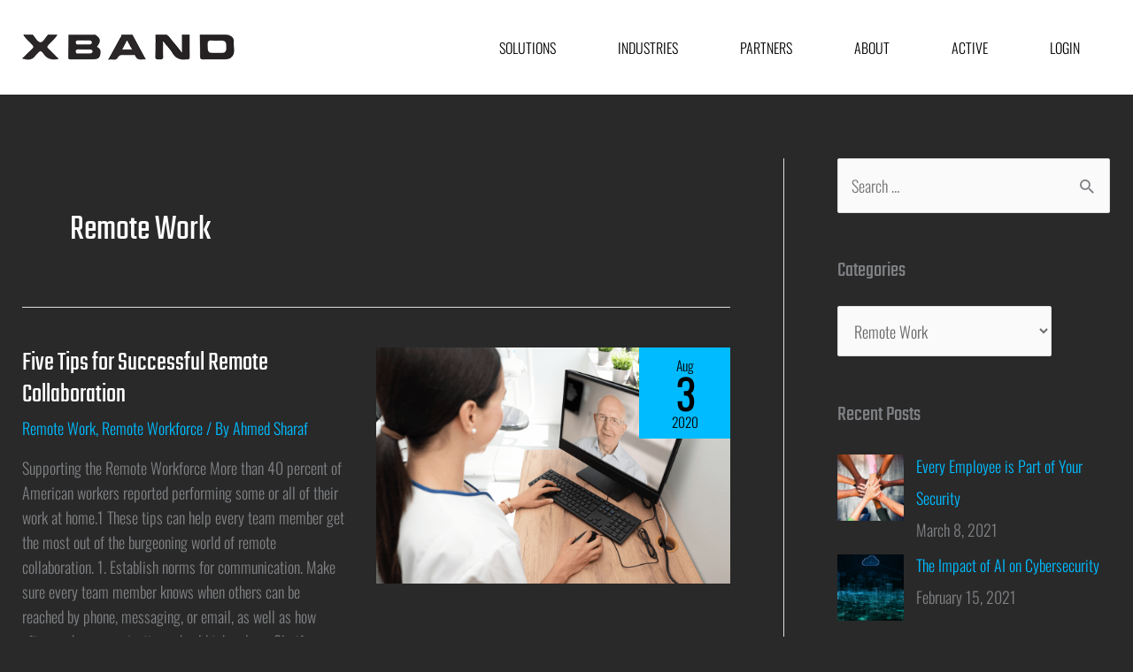

--- FILE ---
content_type: text/html; charset=UTF-8
request_url: https://www.xbandenterprises.com/category/remote-work/
body_size: 11560
content:

<!DOCTYPE html>
<html dir="ltr" lang="en-US"
	prefix="og: https://ogp.me/ns#" >
<head>
<meta charset="UTF-8">
<meta name="viewport" content="width=device-width, initial-scale=1">
	  
	 <title>Remote Work - Xband Enterprises, Inc. | Active Cyber Defense</title>
<link rel="preload" href="https://www.xbandenterprises.com/content/astra-local-fonts/oswald/TK3_WkUHHAIjg75cFRf3bXL8LICs169vsUZiZQ.woff2" as="font" type="font/woff2" crossorigin><link rel="preload" href="https://www.xbandenterprises.com/content/astra-local-fonts/teko/LYjNdG7kmE0gfaN9pQ.woff2" as="font" type="font/woff2" crossorigin>    <link rel='stylesheet' href='https://www.xbandenterprises.com/content/cache/wph/4488d2c0.css' media='all' />
    
		
		<meta name="robots" content="max-image-preview:large" />
		
		
		<meta property="og:locale" content="en_US" />
		<meta property="og:site_name" content="Xband Enterprises, Inc. | Active Cyber Defense - Protecting What Matters Most" />
		<meta property="og:type" content="article" />
		<meta property="og:title" content="Remote Work - Xband Enterprises, Inc. | Active Cyber Defense" />
		<meta property="og:url" content="https://www.xbandenterprises.com/category/remote-work/" />
		<meta property="og:image" content="https://www.xbandenterprises.com/uploads/2020/08/Xband-Software-Defined-Perimeter-Logo-1.png" />
		<meta property="og:image:secure_url" content="https://www.xbandenterprises.com/uploads/2020/08/Xband-Software-Defined-Perimeter-Logo-1.png" />
		<meta property="og:image:width" content="250" />
		<meta property="og:image:height" content="31" />
		<meta name="twitter:card" content="summary_large_image" />
		<meta name="twitter:title" content="Remote Work - Xband Enterprises, Inc. | Active Cyber Defense" />
		<meta name="twitter:image" content="https://www.xbandenterprises.com/uploads/2020/08/Xband-Software-Defined-Perimeter-Logo-1.png" /><script type="application/ld+json" class="aioseo-schema">
			{"@context":"https:\/\/schema.org","@graph":[{"@type":"BreadcrumbList","@id":"https:\/\/www.xbandenterprises.com\/category\/remote-work\/#breadcrumblist","itemListElement":[{"@type":"ListItem","@id":"https:\/\/www.xbandenterprises.com\/#listItem","position":1,"item":{"@type":"WebPage","@id":"https:\/\/www.xbandenterprises.com\/","name":"Home","description":"Active Detection & Response Autonomous AI PlatformOne platform to prevent, detect, respond, and hunt in the context ofall enterprise assets. See what has never been seen before. Control theunknown. All at machine speed. Active EDR The ProblemAnti Virus, EPP and EDR as you know them do not solve the cybersecurity problem for the enterprise. To","url":"https:\/\/www.xbandenterprises.com\/"},"nextItem":"https:\/\/www.xbandenterprises.com\/category\/remote-work\/#listItem"},{"@type":"ListItem","@id":"https:\/\/www.xbandenterprises.com\/category\/remote-work\/#listItem","position":2,"item":{"@type":"WebPage","@id":"https:\/\/www.xbandenterprises.com\/category\/remote-work\/","name":"Remote Work","url":"https:\/\/www.xbandenterprises.com\/category\/remote-work\/"},"previousItem":"https:\/\/www.xbandenterprises.com\/#listItem"}]},{"@type":"CollectionPage","@id":"https:\/\/www.xbandenterprises.com\/category\/remote-work\/#collectionpage","url":"https:\/\/www.xbandenterprises.com\/category\/remote-work\/","name":"Remote Work - Xband Enterprises, Inc. | Active Cyber Defense","inLanguage":"en-US","isPartOf":{"@id":"https:\/\/www.xbandenterprises.com\/#website"},"breadcrumb":{"@id":"https:\/\/www.xbandenterprises.com\/category\/remote-work\/#breadcrumblist"}},{"@type":"Organization","@id":"https:\/\/www.xbandenterprises.com\/#organization","name":"Xband Enterprises, Inc. | Active Cyber Defense","url":"https:\/\/www.xbandenterprises.com\/","logo":{"@type":"ImageObject","url":"https:\/\/www.xbandenterprises.com\/uploads\/2020\/08\/Xband-Software-Defined-Perimeter-Logo-1.png","@id":"https:\/\/www.xbandenterprises.com\/#organizationLogo","width":250,"height":31,"caption":"Xband Software Defined Perimeter"},"image":{"@id":"https:\/\/www.xbandenterprises.com\/#organizationLogo"}},{"@type":"WebSite","@id":"https:\/\/www.xbandenterprises.com\/#website","url":"https:\/\/www.xbandenterprises.com\/","name":"Xband Enterprises, Inc. | Active Cyber Defense","description":"Protecting What Matters Most","inLanguage":"en-US","publisher":{"@id":"https:\/\/www.xbandenterprises.com\/#organization"}}]}
		</script>
		<script src="//www.googletagmanager.com/gtag/js?id=UA-48510128-1"  data-cfasync="false" data-wpfc-render="false" async></script>
<script data-cfasync="false" data-wpfc-render="false" src="https://www.xbandenterprises.com/content/cache/wph/91443e05.js"></script>
		<link rel="stylesheet" href="https://www.xbandenterprises.com/content/cache/wph/bd90bc4c.css" media="all">
<link rel="stylesheet" href="https://www.xbandenterprises.com/content/cache/wph/9ab34b38.css" media="all">
<link rel="stylesheet" href="https://www.xbandenterprises.com/content/cache/wph/47a7b73c.css" media="all">
<link rel="stylesheet" href="https://www.xbandenterprises.com/content/cache/wph/33b1a8e5.css" media="all">
<link rel="stylesheet" href="https://www.xbandenterprises.com/content/cache/wph/5ace0103.css" media="all">
<link rel="stylesheet" href="https://www.xbandenterprises.com/content/cache/wph/f8baa57b.css" media="all">
<link rel="stylesheet" href="https://www.xbandenterprises.com/content/cache/wph/d8ca8be3.css" media="all">
<link rel="stylesheet" href="https://www.xbandenterprises.com/content/cache/wph/6ef0ceb5.css" media="all">
<link rel="stylesheet" href="https://www.xbandenterprises.com/content/cache/wph/37972043.css" media="all">
<link rel="stylesheet" href="https://www.xbandenterprises.com/content/cache/wph/a0e38b02.css" media="all">
<link rel="stylesheet" href="https://www.xbandenterprises.com/content/cache/wph/f99bf200.css" media="all">
<link rel="stylesheet" href="https://www.xbandenterprises.com/content/cache/wph/33ae29cf.css" media="all">
<link rel="stylesheet" href="https://www.xbandenterprises.com/content/cache/wph/de83fc74.css" media="all">
<link rel="stylesheet" href="https://www.xbandenterprises.com/content/cache/wph/ddc5ba06.css" media="all">
<link rel="stylesheet" href="https://www.xbandenterprises.com/content/cache/wph/cc4bbfaa.css" media="all">
<link rel="stylesheet" href="https://www.xbandenterprises.com/content/cache/wph/210ecbd6.css" media="all">
<link rel="stylesheet" href="https://www.xbandenterprises.com/content/cache/wph/35557160.css" media="all">
<link rel="stylesheet" href="https://www.xbandenterprises.com/content/cache/wph/a90c5696.css" media="all">
<link rel="stylesheet" href="https://www.xbandenterprises.com/content/cache/wph/d2dcf6d2.css" media="all">
<link rel="stylesheet" href="https://www.xbandenterprises.com/content/cache/wph/6af68007.css" media="all">
<link rel="stylesheet" href="https://www.xbandenterprises.com/content/cache/wph/6085c3f8.css" media="all">
<link rel="stylesheet" href="https://www.xbandenterprises.com/content/cache/wph/6be33067.css" media="all">
<link rel="stylesheet" href="https://www.xbandenterprises.com/content/cache/wph/bc1feecc.css" media="all">
<link rel='stylesheet' href='https://fonts.googleapis.com/css?family=Roboto%3A100%2C100italic%2C200%2C200italic%2C300%2C300italic%2C400%2C400italic%2C500%2C500italic%2C600%2C600italic%2C700%2C700italic%2C800%2C800italic%2C900%2C900italic%7CRoboto+Slab%3A100%2C100italic%2C200%2C200italic%2C300%2C300italic%2C400%2C400italic%2C500%2C500italic%2C600%2C600italic%2C700%2C700italic%2C800%2C800italic%2C900%2C900italic&#038;display=auto' media='all' />
<link rel="stylesheet" href="https://www.xbandenterprises.com/content/cache/wph/b1345af8.css" media="all">
<link rel="stylesheet" href="https://www.xbandenterprises.com/content/cache/wph/1edf363c.css" media="all">
<link rel="stylesheet" href="https://www.xbandenterprises.com/content/cache/wph/3d1e9f5f.css" media="all">
<link rel="preconnect" href="https://fonts.gstatic.com/" crossorigin><!--[if IE]><script src="https://www.xbandenterprises.com/content/cache/wph/e5228c14.js" id="astra-flexibility-js"></script><script id="astra-flexibility-js-after" src="https://www.xbandenterprises.com/content/cache/wph/ea10077a.js"></script><![endif]--><script src="https://www.xbandenterprises.com/content/cache/wph/6862b077.js" id="monsterinsights-frontend-script-js"></script>
<script data-cfasync="false" data-wpfc-render="false" id="monsterinsights-frontend-script-js-extra" src="https://www.xbandenterprises.com/content/cache/wph/77031f9d.js"></script>
<script src="https://www.xbandenterprises.com/content/cache/wph/0fe36098.js" id="font-awesome-4-shim-js"></script>
<script src="https://www.xbandenterprises.com/content/cache/wph/bf441ecb.js" id="jquery-core-js"></script>
<script src="https://www.xbandenterprises.com/content/cache/wph/482a9669.js" id="jquery-migrate-js"></script>
<div align="center"><noscript>
   <div style="position:fixed; top:0px; left:0px; z-index:3000; height:100%; width:100%; background-color:#FFFFFF"><br></br>
   <div style="font-family: Tahoma; font-size: 14px; background-color:#FFFFCC; border: 1pt solid Black; padding: 10pt;">Sorry, you have Javascript Disabled! To see this page as it is meant to appear, please enable your Javascript! See instructions <a href="http://www.enable-javascript.com/">here</a></div></div>
   </noscript></div><script type="text/javascript" src="https://www.xbandenterprises.com/content/cache/wph/51e85670.js"></script>
<script type="text/javascript" src="https://www.xbandenterprises.com/content/cache/wph/228e1c78.js"></script>
<script type="text/javascript" src="https://www.xbandenterprises.com/content/cache/wph/db3152d3.js"></script>
<link rel='stylesheet' href='https://www.xbandenterprises.com/content/cache/wph/c662d165.css' media='all' />
<link rel='stylesheet' href='https://www.xbandenterprises.com/content/cache/wph/b33126be.css' media='all' /><script type="text/javascript" src="https://www.xbandenterprises.com/content/cache/wph/08d8ca71.js"></script>
<script type="text/javascript" src="https://www.xbandenterprises.com/content/cache/wph/996cf046.js"></script>
<script type="text/javascript" src="https://www.xbandenterprises.com/content/cache/wph/2e83c8f8.js"></script>
<script type="text/javascript" src="https://www.xbandenterprises.com/content/cache/wph/53b22d74.js"></script>
<script type="text/javascript" src="https://www.xbandenterprises.com/content/cache/wph/3b4fdf5e.js"></script>
<script type="application/ld+json">{"@context":"https:\/\/schema.org","@type":"WebSite","name":"Xband Enterprises, Inc. | Active Cyber Defense","url":"https:\/\/www.xbandenterprises.com","potentialAction":[{"@type":"SearchAction","target":"https:\/\/www.xbandenterprises.com\/?s={search_term_string}","query-input":"required name=search_term_string"}]}</script>
<script type="application/ld+json">{"@context":"https:\/\/schema.org","@type":"BreadcrumbList","itemListElement":[{"@type":"ListItem","position":1,"item":{"@id":"https:\/\/www.xbandenterprises.com\/","name":"Home"}},{"@type":"ListItem","position":2,"item":{"@id":"https:\/\/www.xbandenterprises.com\/category\/remote-work\/","name":"Remote Work"}}]}</script>
			<link rel='stylesheet' href='https://www.xbandenterprises.com/content/cache/wph/ad088098.css' media='all' />
		<script id="wccp_pro_disable_selection" type="text/javascript" src="https://www.xbandenterprises.com/content/cache/wph/605f9ba2.js"></script>
<script id="wccp_pro_disable_hot_keys" type="text/javascript" src="https://www.xbandenterprises.com/content/cache/wph/8c5ad904.js"></script>
<link rel='stylesheet' href='https://www.xbandenterprises.com/content/cache/wph/86c70089.css' media='all' /><script id="wccp_pro_disable_Right_Click" type="text/javascript" src="https://www.xbandenterprises.com/content/cache/wph/b381c5f4.js"></script>
<script id="wccp_pro_disable_drag_images" src="https://www.xbandenterprises.com/content/cache/wph/aee44807.js"></script>
<link rel='stylesheet' href='https://www.xbandenterprises.com/content/cache/wph/a12b1e9a.css' media='all' />
<link rel='stylesheet' href='https://www.xbandenterprises.com/content/cache/wph/12c1331a.css' media='all' /><script id="wccp_pro_css_disable_selection" type="text/javascript" src="https://www.xbandenterprises.com/content/cache/wph/aa100e2b.js"></script>
<script id="wccp_pro_class_exclusion" type="text/javascript" src="https://www.xbandenterprises.com/content/cache/wph/8d2694b4.js"></script>
<script id="wccp_pro_class_exclusion" type="text/javascript" src="https://www.xbandenterprises.com/content/cache/wph/0dee86c7.js"></script>
<link rel='stylesheet' href='https://www.xbandenterprises.com/content/cache/wph/9a298862.css' media='all' />
			<link rel="icon" href="https://www.xbandenterprises.com/uploads/2023/01/cropped-android-chrome-512x512-1-32x32.png" sizes="32x32" />
<link rel="icon" href="https://www.xbandenterprises.com/uploads/2023/01/cropped-android-chrome-512x512-1-192x192.png" sizes="192x192" />
<link rel="apple-touch-icon" href="https://www.xbandenterprises.com/uploads/2023/01/cropped-android-chrome-512x512-1-180x180.png" />
<meta name="msapplication-TileImage" content="https://www.xbandenterprises.com/uploads/2023/01/cropped-android-chrome-512x512-1-270x270.png" />
</head>

<body itemtype='https://schema.org/Blog' itemscope='itemscope' class="archive category wp-schema-pro-2.7.7 ehf-template-astra ehf-stylesheet-xband-child ast-desktop ast-plain-container ast-right-sidebar astra-4.1.5 ast-mobile-inherit-site-logo ast-inherit-site-logo-transparent ast-hfb-header ast-blog-grid-1 ast-blog-layout-2 ast-pagination-default ast-fluid-width-layout ast-inherit-site-logo-sticky ast-sticky-custom-logo ast-primary-sticky-enabled unselectable elementor-default elementor-kit-1129 astra-addon-4.1.5">

<a
	class="skip-link screen-reader-text"
	href="#content"
	role="link"
	title="Skip to content">
		Skip to content</a>

<div
class="hfeed site" id="page">
			<header
		class="site-header header-main-layout-1 ast-primary-menu-enabled ast-hide-custom-menu-mobile ast-builder-menu-toggle-icon ast-mobile-header-inline" id="masthead" itemtype="https://schema.org/WPHeader" itemscope="itemscope" itemid="#masthead"		>
			<div id="ast-desktop-header" data-toggle-type="dropdown">
		<div class="ast-main-header-wrap main-header-bar-wrap ">
		<div class="ast-primary-header-bar ast-primary-header main-header-bar site-header-focus-item" data-section="section-primary-header-builder">
						<div class="site-primary-header-wrap ast-builder-grid-row-container site-header-focus-item ast-container" data-section="section-primary-header-builder">
				<div class="ast-builder-grid-row ast-builder-grid-row-has-sides ast-builder-grid-row-no-center">
											<div class="site-header-primary-section-left site-header-section ast-flex site-header-section-left">
									<div class="ast-builder-layout-element ast-flex site-header-focus-item" data-section="title_tagline">
											<div
				class="site-branding ast-site-identity" itemtype="https://schema.org/Organization" itemscope="itemscope"				>
					<span class="site-logo-img"><a href="https://www.xbandenterprises.com/" class="custom-logo-link" rel="home"><img width="250" height="31" src="https://www.xbandenterprises.com/uploads/2020/08/Xband-Software-Defined-Perimeter-Logo-1.png" class="custom-logo" alt="Xband Software Defined Perimeter" decoding="async" srcset="https://www.xbandenterprises.com/uploads/2020/08/Xband-Software-Defined-Perimeter-Logo-1.png 1x, https://www.xbandenterprises.com/uploads/2020/08/Xband-Software-Defined-Perimeter-Logo-1.png 2x" /></a><a href="https://www.xbandenterprises.com/" class="sticky-custom-logo" rel="home" itemprop="url"><img width="250" height="31" src="https://www.xbandenterprises.com/uploads/2020/08/Xband-Software-Defined-Perimeter-Logo-1.png" class="custom-logo" alt="Xband Software Defined Perimeter" decoding="async" loading="lazy" srcset="https://www.xbandenterprises.com/uploads/2020/08/Xband-Software-Defined-Perimeter-Logo-1.png 1x, https://www.xbandenterprises.com/uploads/2020/08/Xband-Software-Defined-Perimeter-Logo-1.png 2x" /></a></span>				</div>
			
					</div>
								</div>
																									<div class="site-header-primary-section-right site-header-section ast-flex ast-grid-right-section">
										<div class="ast-builder-menu-1 ast-builder-menu ast-flex ast-builder-menu-1-focus-item ast-builder-layout-element site-header-focus-item" data-section="section-hb-menu-1">
			<div class="ast-main-header-bar-alignment"><div class="main-header-bar-navigation"><nav class="site-navigation ast-flex-grow-1 navigation-accessibility site-header-focus-item" id="primary-site-navigation-desktop" aria-label="Site Navigation" itemtype="https://schema.org/SiteNavigationElement" itemscope="itemscope"><div class="main-navigation ast-inline-flex"><ul id="ast-hf-menu-1" class="main-header-menu ast-menu-shadow ast-nav-menu ast-flex  submenu-with-border stack-on-mobile ast-mega-menu-enabled"><li id="menu-item-25" class="menu-item menu-item-type-post_type menu-item-object-page menu-item-25"><a href="https://www.xbandenterprises.com/solutions/" class="menu-link"><span class="ast-icon icon-arrow"></span><span class="menu-text">Solutions</span></a></li><li id="menu-item-13" class="menu-item menu-item-type-post_type menu-item-object-page menu-item-13"><a href="https://www.xbandenterprises.com/industries/" class="menu-link"><span class="ast-icon icon-arrow"></span><span class="menu-text">Industries</span></a></li><li id="menu-item-14" class="menu-item menu-item-type-post_type menu-item-object-page menu-item-14"><a href="https://www.xbandenterprises.com/partners/" class="menu-link"><span class="ast-icon icon-arrow"></span><span class="menu-text">Partners</span></a></li><li id="menu-item-3260" class="menu-item menu-item-type-post_type menu-item-object-page menu-item-3260"><a href="https://www.xbandenterprises.com/about/" class="menu-link"><span class="ast-icon icon-arrow"></span><span class="menu-text">About</span></a></li><li id="menu-item-915" class="menu-item menu-item-type-custom menu-item-object-custom menu-item-915"><a href="https://www.xbandenterprises.com/active" class="menu-link"><span class="ast-icon icon-arrow"></span><span class="menu-text">Active</span></a></li><li id="menu-item-557" class="menu-item menu-item-type-custom menu-item-object-custom menu-item-557"><a href="https://xband.enterprises/clientarea.php" class="menu-link"><span class="ast-icon icon-arrow"></span><span class="menu-text">Login</span></a></li></ul></div></nav></div></div>		</div>
									</div>
												</div>
					</div>
								</div>
			</div>
		<div class="ast-desktop-header-content content-align-flex-start ">
			</div>
</div> 
<div id="ast-mobile-header" class="ast-mobile-header-wrap " data-type="dropdown">
		<div class="ast-main-header-wrap main-header-bar-wrap" >
		<div class="ast-primary-header-bar ast-primary-header main-header-bar site-primary-header-wrap site-header-focus-item ast-builder-grid-row-layout-default ast-builder-grid-row-tablet-layout-default ast-builder-grid-row-mobile-layout-default" data-section="section-primary-header-builder">
									<div class="ast-builder-grid-row ast-builder-grid-row-has-sides ast-builder-grid-row-no-center">
													<div class="site-header-primary-section-left site-header-section ast-flex site-header-section-left">
										<div class="ast-builder-layout-element ast-flex site-header-focus-item" data-section="title_tagline">
											<div
				class="site-branding ast-site-identity" itemtype="https://schema.org/Organization" itemscope="itemscope"				>
					<span class="site-logo-img"><a href="https://www.xbandenterprises.com/" class="custom-logo-link" rel="home"><img width="250" height="31" src="https://www.xbandenterprises.com/uploads/2020/08/Xband-Software-Defined-Perimeter-Logo-1.png" class="custom-logo" alt="Xband Software Defined Perimeter" decoding="async" srcset="https://www.xbandenterprises.com/uploads/2020/08/Xband-Software-Defined-Perimeter-Logo-1.png 1x, https://www.xbandenterprises.com/uploads/2020/08/Xband-Software-Defined-Perimeter-Logo-1.png 2x" /></a><a href="https://www.xbandenterprises.com/" class="sticky-custom-logo" rel="home" itemprop="url"><img width="250" height="31" src="https://www.xbandenterprises.com/uploads/2020/08/Xband-Software-Defined-Perimeter-Logo-1.png" class="custom-logo" alt="Xband Software Defined Perimeter" decoding="async" loading="lazy" srcset="https://www.xbandenterprises.com/uploads/2020/08/Xband-Software-Defined-Perimeter-Logo-1.png 1x, https://www.xbandenterprises.com/uploads/2020/08/Xband-Software-Defined-Perimeter-Logo-1.png 2x" /></a></span>				</div>
			
					</div>
									</div>
																									<div class="site-header-primary-section-right site-header-section ast-flex ast-grid-right-section">
										<div class="ast-builder-layout-element ast-flex site-header-focus-item" data-section="section-header-mobile-trigger">
						<div class="ast-button-wrap">
				<button type="button" class="menu-toggle main-header-menu-toggle ast-mobile-menu-trigger-fill"   aria-expanded="false">
					<span class="screen-reader-text">Main Menu</span>
					<span class="mobile-menu-toggle-icon">
						<span class="ahfb-svg-iconset ast-inline-flex svg-baseline"><svg class='ast-mobile-svg ast-menu-svg' fill='currentColor' version='1.1' xmlns='http://www.w3.org/2000/svg' width='24' height='24' viewBox='0 0 24 24'><path d='M3 13h18c0.552 0 1-0.448 1-1s-0.448-1-1-1h-18c-0.552 0-1 0.448-1 1s0.448 1 1 1zM3 7h18c0.552 0 1-0.448 1-1s-0.448-1-1-1h-18c-0.552 0-1 0.448-1 1s0.448 1 1 1zM3 19h18c0.552 0 1-0.448 1-1s-0.448-1-1-1h-18c-0.552 0-1 0.448-1 1s0.448 1 1 1z'></path></svg></span><span class="ahfb-svg-iconset ast-inline-flex svg-baseline"><svg class='ast-mobile-svg ast-close-svg' fill='currentColor' version='1.1' xmlns='http://www.w3.org/2000/svg' width='24' height='24' viewBox='0 0 24 24'><path d='M5.293 6.707l5.293 5.293-5.293 5.293c-0.391 0.391-0.391 1.024 0 1.414s1.024 0.391 1.414 0l5.293-5.293 5.293 5.293c0.391 0.391 1.024 0.391 1.414 0s0.391-1.024 0-1.414l-5.293-5.293 5.293-5.293c0.391-0.391 0.391-1.024 0-1.414s-1.024-0.391-1.414 0l-5.293 5.293-5.293-5.293c-0.391-0.391-1.024-0.391-1.414 0s-0.391 1.024 0 1.414z'></path></svg></span>					</span>
									</button>
			</div>
					</div>
									</div>
											</div>
						</div>
	</div>
		<div class="ast-mobile-header-content content-align-flex-start ">
				<div class="ast-builder-menu-1 ast-builder-menu ast-flex ast-builder-menu-1-focus-item ast-builder-layout-element site-header-focus-item" data-section="section-hb-menu-1">
			<div class="ast-main-header-bar-alignment"><div class="main-header-bar-navigation"><nav class="site-navigation ast-flex-grow-1 navigation-accessibility site-header-focus-item" id="primary-site-navigation-mobile" aria-label="Site Navigation" itemtype="https://schema.org/SiteNavigationElement" itemscope="itemscope"><div class="main-navigation ast-inline-flex"><ul id="ast-hf-menu-1" class="main-header-menu ast-menu-shadow ast-nav-menu ast-flex  submenu-with-border stack-on-mobile ast-mega-menu-enabled"><li class="menu-item menu-item-type-post_type menu-item-object-page menu-item-25"><a href="https://www.xbandenterprises.com/solutions/" class="menu-link"><span class="ast-icon icon-arrow"></span><span class="menu-text">Solutions</span></a></li><li class="menu-item menu-item-type-post_type menu-item-object-page menu-item-13"><a href="https://www.xbandenterprises.com/industries/" class="menu-link"><span class="ast-icon icon-arrow"></span><span class="menu-text">Industries</span></a></li><li class="menu-item menu-item-type-post_type menu-item-object-page menu-item-14"><a href="https://www.xbandenterprises.com/partners/" class="menu-link"><span class="ast-icon icon-arrow"></span><span class="menu-text">Partners</span></a></li><li class="menu-item menu-item-type-post_type menu-item-object-page menu-item-3260"><a href="https://www.xbandenterprises.com/about/" class="menu-link"><span class="ast-icon icon-arrow"></span><span class="menu-text">About</span></a></li><li class="menu-item menu-item-type-custom menu-item-object-custom menu-item-915"><a href="https://www.xbandenterprises.com/active" class="menu-link"><span class="ast-icon icon-arrow"></span><span class="menu-text">Active</span></a></li><li class="menu-item menu-item-type-custom menu-item-object-custom menu-item-557"><a href="https://xband.enterprises/clientarea.php" class="menu-link"><span class="ast-icon icon-arrow"></span><span class="menu-text">Login</span></a></li></ul></div></nav></div></div>		</div>
			</div>
</div>

				<header id="ast-fixed-header" class="site-header header-main-layout-1 ast-primary-menu-enabled ast-hide-custom-menu-mobile ast-builder-menu-toggle-icon ast-mobile-header-inline" style="visibility: hidden;" data-type="fixed-header">

					
					<div id="ast-desktop-header" data-toggle-type="dropdown">
		<div class="ast-main-header-wrap main-header-bar-wrap ">
		<div class="ast-primary-header-bar ast-primary-header main-header-bar site-header-focus-item" data-section="section-primary-header-builder">
						<div class="site-primary-header-wrap ast-builder-grid-row-container site-header-focus-item ast-container" data-section="section-primary-header-builder">
				<div class="ast-builder-grid-row ast-builder-grid-row-has-sides ast-builder-grid-row-no-center">
											<div class="site-header-primary-section-left site-header-section ast-flex site-header-section-left">
									<div class="ast-builder-layout-element ast-flex site-header-focus-item" data-section="title_tagline">
											<div
				class="site-branding ast-site-identity" itemtype="https://schema.org/Organization" itemscope="itemscope"				>
					<span class="site-logo-img"><a href="https://www.xbandenterprises.com/" class="sticky-custom-logo" rel="home" itemprop="url"><img width="250" height="31" src="https://www.xbandenterprises.com/uploads/2020/08/Xband-Software-Defined-Perimeter-Logo-1.png" class="custom-logo" alt="Xband Software Defined Perimeter" decoding="async" loading="lazy" srcset="" /></a></span>				</div>
			
					</div>
								</div>
																									<div class="site-header-primary-section-right site-header-section ast-flex ast-grid-right-section">
										<div class="ast-builder-menu-1 ast-builder-menu ast-flex ast-builder-menu-1-focus-item ast-builder-layout-element site-header-focus-item" data-section="section-hb-menu-1">
			<div class="ast-main-header-bar-alignment"><div class="main-header-bar-navigation"><nav class="site-navigation ast-flex-grow-1 navigation-accessibility site-header-focus-item" id="primary-site-navigation-desktop" aria-label="Site Navigation" itemtype="https://schema.org/SiteNavigationElement" itemscope="itemscope"><div class="main-navigation ast-inline-flex"><ul id="ast-hf-menu-1" class="main-header-menu ast-menu-shadow ast-nav-menu ast-flex  submenu-with-border stack-on-mobile ast-mega-menu-enabled"><li class="menu-item menu-item-type-post_type menu-item-object-page menu-item-25"><a href="https://www.xbandenterprises.com/solutions/" class="menu-link"><span class="ast-icon icon-arrow"></span><span class="menu-text">Solutions</span></a></li><li class="menu-item menu-item-type-post_type menu-item-object-page menu-item-13"><a href="https://www.xbandenterprises.com/industries/" class="menu-link"><span class="ast-icon icon-arrow"></span><span class="menu-text">Industries</span></a></li><li class="menu-item menu-item-type-post_type menu-item-object-page menu-item-14"><a href="https://www.xbandenterprises.com/partners/" class="menu-link"><span class="ast-icon icon-arrow"></span><span class="menu-text">Partners</span></a></li><li class="menu-item menu-item-type-post_type menu-item-object-page menu-item-3260"><a href="https://www.xbandenterprises.com/about/" class="menu-link"><span class="ast-icon icon-arrow"></span><span class="menu-text">About</span></a></li><li class="menu-item menu-item-type-custom menu-item-object-custom menu-item-915"><a href="https://www.xbandenterprises.com/active" class="menu-link"><span class="ast-icon icon-arrow"></span><span class="menu-text">Active</span></a></li><li class="menu-item menu-item-type-custom menu-item-object-custom menu-item-557"><a href="https://xband.enterprises/clientarea.php" class="menu-link"><span class="ast-icon icon-arrow"></span><span class="menu-text">Login</span></a></li></ul></div></nav></div></div>		</div>
									</div>
												</div>
					</div>
								</div>
			</div>
		<div class="ast-desktop-header-content content-align-flex-start ">
			</div>
</div> 
<div id="ast-mobile-header" class="ast-mobile-header-wrap " data-type="dropdown">
		<div class="ast-main-header-wrap main-header-bar-wrap" >
		<div class="ast-primary-header-bar ast-primary-header main-header-bar site-primary-header-wrap site-header-focus-item ast-builder-grid-row-layout-default ast-builder-grid-row-tablet-layout-default ast-builder-grid-row-mobile-layout-default" data-section="section-primary-header-builder">
									<div class="ast-builder-grid-row ast-builder-grid-row-has-sides ast-builder-grid-row-no-center">
													<div class="site-header-primary-section-left site-header-section ast-flex site-header-section-left">
										<div class="ast-builder-layout-element ast-flex site-header-focus-item" data-section="title_tagline">
											<div
				class="site-branding ast-site-identity" itemtype="https://schema.org/Organization" itemscope="itemscope"				>
					<span class="site-logo-img"><a href="https://www.xbandenterprises.com/" class="sticky-custom-logo" rel="home" itemprop="url"><img width="250" height="31" src="https://www.xbandenterprises.com/uploads/2020/08/Xband-Software-Defined-Perimeter-Logo-1.png" class="custom-logo" alt="Xband Software Defined Perimeter" decoding="async" loading="lazy" srcset="" /></a></span>				</div>
			
					</div>
									</div>
																									<div class="site-header-primary-section-right site-header-section ast-flex ast-grid-right-section">
										<div class="ast-builder-layout-element ast-flex site-header-focus-item" data-section="section-header-mobile-trigger">
						<div class="ast-button-wrap">
				<button type="button" class="menu-toggle main-header-menu-toggle ast-mobile-menu-trigger-fill"   aria-expanded="false">
					<span class="screen-reader-text">Main Menu</span>
					<span class="mobile-menu-toggle-icon">
						<span class="ahfb-svg-iconset ast-inline-flex svg-baseline"><svg class='ast-mobile-svg ast-menu-svg' fill='currentColor' version='1.1' xmlns='http://www.w3.org/2000/svg' width='24' height='24' viewBox='0 0 24 24'><path d='M3 13h18c0.552 0 1-0.448 1-1s-0.448-1-1-1h-18c-0.552 0-1 0.448-1 1s0.448 1 1 1zM3 7h18c0.552 0 1-0.448 1-1s-0.448-1-1-1h-18c-0.552 0-1 0.448-1 1s0.448 1 1 1zM3 19h18c0.552 0 1-0.448 1-1s-0.448-1-1-1h-18c-0.552 0-1 0.448-1 1s0.448 1 1 1z'></path></svg></span><span class="ahfb-svg-iconset ast-inline-flex svg-baseline"><svg class='ast-mobile-svg ast-close-svg' fill='currentColor' version='1.1' xmlns='http://www.w3.org/2000/svg' width='24' height='24' viewBox='0 0 24 24'><path d='M5.293 6.707l5.293 5.293-5.293 5.293c-0.391 0.391-0.391 1.024 0 1.414s1.024 0.391 1.414 0l5.293-5.293 5.293 5.293c0.391 0.391 1.024 0.391 1.414 0s0.391-1.024 0-1.414l-5.293-5.293 5.293-5.293c0.391-0.391 0.391-1.024 0-1.414s-1.024-0.391-1.414 0l-5.293 5.293-5.293-5.293c-0.391-0.391-1.024-0.391-1.414 0s-0.391 1.024 0 1.414z'></path></svg></span>					</span>
									</button>
			</div>
					</div>
									</div>
											</div>
						</div>
	</div>
		<div class="ast-mobile-header-content content-align-flex-start ">
				<div class="ast-builder-menu-1 ast-builder-menu ast-flex ast-builder-menu-1-focus-item ast-builder-layout-element site-header-focus-item" data-section="section-hb-menu-1">
			<div class="ast-main-header-bar-alignment"><div class="main-header-bar-navigation"><nav class="site-navigation ast-flex-grow-1 navigation-accessibility site-header-focus-item" id="primary-site-navigation-mobile" aria-label="Site Navigation" itemtype="https://schema.org/SiteNavigationElement" itemscope="itemscope"><div class="main-navigation ast-inline-flex"><ul id="ast-hf-menu-1" class="main-header-menu ast-menu-shadow ast-nav-menu ast-flex  submenu-with-border stack-on-mobile ast-mega-menu-enabled"><li class="menu-item menu-item-type-post_type menu-item-object-page menu-item-25"><a href="https://www.xbandenterprises.com/solutions/" class="menu-link"><span class="ast-icon icon-arrow"></span><span class="menu-text">Solutions</span></a></li><li class="menu-item menu-item-type-post_type menu-item-object-page menu-item-13"><a href="https://www.xbandenterprises.com/industries/" class="menu-link"><span class="ast-icon icon-arrow"></span><span class="menu-text">Industries</span></a></li><li class="menu-item menu-item-type-post_type menu-item-object-page menu-item-14"><a href="https://www.xbandenterprises.com/partners/" class="menu-link"><span class="ast-icon icon-arrow"></span><span class="menu-text">Partners</span></a></li><li class="menu-item menu-item-type-post_type menu-item-object-page menu-item-3260"><a href="https://www.xbandenterprises.com/about/" class="menu-link"><span class="ast-icon icon-arrow"></span><span class="menu-text">About</span></a></li><li class="menu-item menu-item-type-custom menu-item-object-custom menu-item-915"><a href="https://www.xbandenterprises.com/active" class="menu-link"><span class="ast-icon icon-arrow"></span><span class="menu-text">Active</span></a></li><li class="menu-item menu-item-type-custom menu-item-object-custom menu-item-557"><a href="https://xband.enterprises/clientarea.php" class="menu-link"><span class="ast-icon icon-arrow"></span><span class="menu-text">Login</span></a></li></ul></div></nav></div></div>		</div>
			</div>
</div>

					
				</header>

						</header>
			<div id="content" class="site-content">
		<div class="ast-container">
		

	<div id="primary" class="content-area primary ast-grid-1">

		
				<section class="ast-archive-description">
			<h1 class="page-title ast-archive-title">Remote Work</h1>		</section>
	
					<main id="main" class="site-main">
				<div class="ast-row"><article
class="post-3375 post type-post status-publish format-standard has-post-thumbnail hentry category-remote-work category-remote-workforce tag-dell ast-col-sm-12 ast-article-post ast-col-md-12 ast-archive-post ast-separate-posts" id="post-3375" itemtype="https://schema.org/CreativeWork" itemscope="itemscope">
		<div class="ast-post-format- blog-layout-2">

	<div class="post-content ast-col-md-6">

				<header class="entry-header">
			<h2 class="entry-title" itemprop="headline"><a href="https://www.xbandenterprises.com/five-tips-for-successful-remote-collaboration/" rel="bookmark">Five Tips for Successful Remote Collaboration</a></h2>			<div class="entry-meta"><span class="cat-links"><a href="https://www.xbandenterprises.com/category/remote-work/" rel="category tag">Remote Work</a>, <a href="https://www.xbandenterprises.com/category/remote-workforce/" rel="category tag">Remote Workforce</a></span> / By <span class="posted-by vcard author" itemtype="https://schema.org/Person" itemscope="itemscope" itemprop="author">			<a title="View all posts by Ahmed Sharaf"
				href="https://www.xbandenterprises.com/site_operator/ahmedsharaf/" rel="author"
				class="url fn n" itemprop="url"				>
				<span
				class="author-name" itemprop="name"				>
				Ahmed Sharaf			</span>
			</a>
		</span>

		</div>		</header>
		
		<div class="entry-content clear"
		itemprop="text"				>

			
			<p>Supporting the Remote Workforce More than 40 percent of American workers reported performing some or all of their work at home.1 These tips can help every team member get the most out of the burgeoning world of remote collaboration. 1. Establish norms for communication. Make sure every team member knows when others can be reached by phone, messaging, or email, as well as how often such communications should take place. Clarify expectations for responses and timing such as using “NNTR” as shorthand for “No need to respond.” 2. Start meetings fast and stay on track. Standardize employees on the Dell OptiPlex™ Micro PC with the Intel® Core™ vPro™ processor and &hellip;</p>
<p class="read-more"> <a class="ast-button" href="https://www.xbandenterprises.com/five-tips-for-successful-remote-collaboration/"> <span class="screen-reader-text">Five Tips for Successful Remote Collaboration</span> Read More »</a></p>

			
					</div>
	</div>

				<div class="ast-blog-featured-section post-thumb ast-col-md-6"><div class="post-thumb-img-content post-thumb"><a href="https://www.xbandenterprises.com/five-tips-for-successful-remote-collaboration/" ><img width="1024" height="684" src="https://www.xbandenterprises.com/uploads/2020/08/Five-Tips-for-Successful-Remote-Collaboration-HC-1024x684.png" class="attachment-large size-large wp-post-image" alt="Five Tips for Successful Remote Collaboration" decoding="async" itemprop="image" srcset="https://www.xbandenterprises.com/uploads/2020/08/Five-Tips-for-Successful-Remote-Collaboration-HC-1024x684.png 1024w, https://www.xbandenterprises.com/uploads/2020/08/Five-Tips-for-Successful-Remote-Collaboration-HC-300x200.png 300w, https://www.xbandenterprises.com/uploads/2020/08/Five-Tips-for-Successful-Remote-Collaboration-HC-768x513.png 768w, https://www.xbandenterprises.com/uploads/2020/08/Five-Tips-for-Successful-Remote-Collaboration-HC.png 1200w" sizes="(max-width: 1024px) 100vw, 1024px" /></a></div>				<a href="https://www.xbandenterprises.com/five-tips-for-successful-remote-collaboration/" >
					<div class="ast-date-meta square">
						<span class="posted-on">
							<time class="entry-date published" datetime="2020-08-03T02:17:32+00:00"><span class="date-month">Aug</span> <span class="date-day">3</span> <span class="date-year">2020</span></time>						</span>
					</div>
				</a>
				</div>	
</div> 
	</article>
<article
class="post-3316 post type-post status-publish format-standard has-post-thumbnail hentry category-remote-work category-remote-workforce category-telecommuting tag-iam tag-onlinemeeting tag-unified-communications tag-video-conferencing tag-webinar ast-col-sm-12 ast-article-post ast-col-md-12 ast-archive-post ast-separate-posts" id="post-3316" itemtype="https://schema.org/CreativeWork" itemscope="itemscope">
		<div class="ast-post-format- blog-layout-2">

	<div class="post-content ast-col-md-6">

				<header class="entry-header">
			<h2 class="entry-title" itemprop="headline"><a href="https://www.xbandenterprises.com/top-10-tips-for-keeping-virtual-meetings-engaging/" rel="bookmark">Top 10 Tips for Keeping Virtual Meetings Engaging</a></h2>			<div class="entry-meta"><span class="cat-links"><a href="https://www.xbandenterprises.com/category/remote-work/" rel="category tag">Remote Work</a>, <a href="https://www.xbandenterprises.com/category/remote-workforce/" rel="category tag">Remote Workforce</a>, <a href="https://www.xbandenterprises.com/category/telecommuting/" rel="category tag">Telecommuting</a></span> / By <span class="posted-by vcard author" itemtype="https://schema.org/Person" itemscope="itemscope" itemprop="author">			<a title="View all posts by Ahmed Sharaf"
				href="https://www.xbandenterprises.com/site_operator/ahmedsharaf/" rel="author"
				class="url fn n" itemprop="url"				>
				<span
				class="author-name" itemprop="name"				>
				Ahmed Sharaf			</span>
			</a>
		</span>

		</div>		</header>
		
		<div class="entry-content clear"
		itemprop="text"				>

			
			<p>Top 10 Tips for Keeping Virtual Meetings Engaging If you want to keep your conference call from being the epitome of a meme, then you need to reinvent the way you think about virtual meetings. Online meetings can be interactive and effective with the right technology and strategy. If you want to keep remote meetings engaging and on track, then use these 10 valuable tips. Being virtual doesn’t eliminate connections and collaboration By leveraging online meeting technology, you can lead meetings where it’s easy to connect and collaborate. The ability to offer remote work opportunities for your team can be one of the most valuable decisions you make. It means that your &hellip;</p>
<p class="read-more"> <a class="ast-button" href="https://www.xbandenterprises.com/top-10-tips-for-keeping-virtual-meetings-engaging/"> <span class="screen-reader-text">Top 10 Tips for Keeping Virtual Meetings Engaging</span> Read More »</a></p>

			
					</div>
	</div>

				<div class="ast-blog-featured-section post-thumb ast-col-md-6"><div class="post-thumb-img-content post-thumb"><a href="https://www.xbandenterprises.com/top-10-tips-for-keeping-virtual-meetings-engaging/" ><img width="800" height="350" src="https://www.xbandenterprises.com/uploads/2020/04/Top-10-Tips-for-Keeping-Virtual-Meetings-Engaging.jpg" class="attachment-large size-large wp-post-image" alt="Top 10 Tips for Keeping Virtual Meetings Engaging" decoding="async" loading="lazy" itemprop="image" srcset="https://www.xbandenterprises.com/uploads/2020/04/Top-10-Tips-for-Keeping-Virtual-Meetings-Engaging.jpg 800w, https://www.xbandenterprises.com/uploads/2020/04/Top-10-Tips-for-Keeping-Virtual-Meetings-Engaging-300x131.jpg 300w, https://www.xbandenterprises.com/uploads/2020/04/Top-10-Tips-for-Keeping-Virtual-Meetings-Engaging-768x336.jpg 768w" sizes="(max-width: 800px) 100vw, 800px" /></a></div>				<a href="https://www.xbandenterprises.com/top-10-tips-for-keeping-virtual-meetings-engaging/" >
					<div class="ast-date-meta square">
						<span class="posted-on">
							<time class="entry-date published" datetime="2020-04-28T05:55:56+00:00"><span class="date-month">Apr</span> <span class="date-day">28</span> <span class="date-year">2020</span></time>						</span>
					</div>
				</a>
				</div>	
</div> 
	</article>
<article
class="post-2954 post type-post status-publish format-standard has-post-thumbnail hentry category-remote-work category-telecommuting category-telemedicine tag-online-meeting tag-remote-work tag-telecommute tag-telemedicine tag-unified-communications tag-video-conferencing tag-voip ast-col-sm-12 ast-article-post ast-col-md-12 ast-archive-post ast-separate-posts" id="post-2954" itemtype="https://schema.org/CreativeWork" itemscope="itemscope">
		<div class="ast-post-format- blog-layout-2">

	<div class="post-content ast-col-md-6">

				<header class="entry-header">
			<h2 class="entry-title" itemprop="headline"><a href="https://www.xbandenterprises.com/remote-work/" rel="bookmark">Everything You Need for Remote Work</a></h2>			<div class="entry-meta"><span class="cat-links"><a href="https://www.xbandenterprises.com/category/remote-work/" rel="category tag">Remote Work</a>, <a href="https://www.xbandenterprises.com/category/telecommuting/" rel="category tag">Telecommuting</a>, <a href="https://www.xbandenterprises.com/category/telemedicine/" rel="category tag">Telemedicine</a></span> / By <span class="posted-by vcard author" itemtype="https://schema.org/Person" itemscope="itemscope" itemprop="author">			<a title="View all posts by Ahmed Sharaf"
				href="https://www.xbandenterprises.com/site_operator/ahmedsharaf/" rel="author"
				class="url fn n" itemprop="url"				>
				<span
				class="author-name" itemprop="name"				>
				Ahmed Sharaf			</span>
			</a>
		</span>

		</div>		</header>
		
		<div class="entry-content clear"
		itemprop="text"				>

			
			<p>Everything You Need for Remote Work As your trusted IT provider, we want to make sure you’re prepared for this shift not only with the right tools, but with a better understanding of remote work best practices. Download our info document below and learn why cloud communications are a must-have for remote workers, with benefits that include: Working remotely or ‘on the go’ Central hub for organizing information Improved productivity Better reliability Enhanced security Unified Communications for Remote Work and Telecommuting A complete, reliable, and affordable cloud Unified Communications setup is what you need—with a modern-day business phone system at the center of it. Download the info document below to &hellip;</p>
<p class="read-more"> <a class="ast-button" href="https://www.xbandenterprises.com/remote-work/"> <span class="screen-reader-text">Everything You Need for Remote Work</span> Read More »</a></p>

			
					</div>
	</div>

				<div class="ast-blog-featured-section post-thumb ast-col-md-6"><div class="post-thumb-img-content post-thumb"><a href="https://www.xbandenterprises.com/remote-work/" ><img width="1024" height="427" src="https://www.xbandenterprises.com/uploads/2020/04/Remote-Work-for-Business-1024x427.png" class="attachment-large size-large wp-post-image" alt="Remote Work for Business" decoding="async" loading="lazy" itemprop="image" srcset="https://www.xbandenterprises.com/uploads/2020/04/Remote-Work-for-Business-1024x427.png 1024w, https://www.xbandenterprises.com/uploads/2020/04/Remote-Work-for-Business-300x125.png 300w, https://www.xbandenterprises.com/uploads/2020/04/Remote-Work-for-Business-768x320.png 768w, https://www.xbandenterprises.com/uploads/2020/04/Remote-Work-for-Business-1536x640.png 1536w, https://www.xbandenterprises.com/uploads/2020/04/Remote-Work-for-Business.png 1920w" sizes="(max-width: 1024px) 100vw, 1024px" /></a></div>				<a href="https://www.xbandenterprises.com/remote-work/" >
					<div class="ast-date-meta square">
						<span class="posted-on">
							<time class="entry-date published" datetime="2020-04-16T14:22:00+00:00"><span class="date-month">Apr</span> <span class="date-day">16</span> <span class="date-year">2020</span></time>						</span>
					</div>
				</a>
				</div>	
</div> 
	</article>
</div>			</main>
			
		
		
	</div>


	<div class="widget-area secondary" id="secondary" itemtype="https://schema.org/WPSideBar" itemscope="itemscope">
	<div class="sidebar-main" >
		
		<aside id="search-2" class="widget widget_search"><form role="search" method="get" class="search-form" action="https://www.xbandenterprises.com/">
	<label>
		<span class="screen-reader-text">Search for:</span>
		<input type="search" class="search-field"  placeholder="Search &hellip;" value="" name="s" tabindex="-1">
			</label>
			<input type="submit" class="search-submit" value="Search">
	</form>
</aside><aside id="categories-2" class="widget widget_categories"><h2 class="widget-title">Categories</h2><form action="https://www.xbandenterprises.com" method="get"><label class="screen-reader-text" for="cat">Categories</label><select  name='cat' id='cat' class='postform'>
	<option value='-1'>Select Category</option>
	<option class="level-0" value="71">5G</option>
	<option class="level-0" value="38">Active Shooter</option>
	<option class="level-0" value="155">Artificial Intelligence</option>
	<option class="level-0" value="56">Awareness Training</option>
	<option class="level-0" value="106">Business Agility</option>
	<option class="level-0" value="99">Business Productivity</option>
	<option class="level-0" value="22">Company News</option>
	<option class="level-0" value="6">Cyber Defense</option>
	<option class="level-0" value="15">Cyber Infrastructure</option>
	<option class="level-0" value="41">Cyber Security Framework</option>
	<option class="level-0" value="156">Cybersecurity</option>
	<option class="level-0" value="13">Data Protection</option>
	<option class="level-0" value="14">Disaster Recovery</option>
	<option class="level-0" value="141">Dropbox</option>
	<option class="level-0" value="52">Email Security</option>
	<option class="level-0" value="16">Endpoint Security</option>
	<option class="level-0" value="10">Identity Management</option>
	<option class="level-0" value="11">Incident Response</option>
	<option class="level-0" value="29">Industrial Control Systems</option>
	<option class="level-0" value="131">Intel vPro Platform</option>
	<option class="level-0" value="33">Internet of Things</option>
	<option class="level-0" value="49">Layered Defense</option>
	<option class="level-0" value="58">Mobile Security</option>
	<option class="level-0" value="70">Mobile Security Index</option>
	<option class="level-0" value="45">NIST</option>
	<option class="level-0" value="113">online meeting</option>
	<option class="level-0" value="62">Privileged Access Management</option>
	<option class="level-0" value="108" selected="selected">Remote Work</option>
	<option class="level-0" value="107">Remote Workforce</option>
	<option class="level-0" value="8">Risk Management</option>
	<option class="level-0" value="86">SANS Institute</option>
	<option class="level-0" value="12">Security Awareness</option>
	<option class="level-0" value="109">Telecommuting</option>
	<option class="level-0" value="110">Telemedicine</option>
	<option class="level-0" value="57">Vendor Risk Management</option>
</select>
</form><script src="https://www.xbandenterprises.com/content/cache/wph/43528f84.js"></script>
</aside><aside id="recent-posts-widget-with-thumbnails-2" class="widget recent-posts-widget-with-thumbnails">
<div id="rpwwt-recent-posts-widget-with-thumbnails-2" class="rpwwt-widget">
<h2 class="widget-title">Recent Posts</h2>
	<nav role="navigation" aria-label="Recent Posts">
	<ul>
		<li><a href="https://www.xbandenterprises.com/every-employee-is-part-of-your-security/"><img width="75" height="75" src="https://www.xbandenterprises.com/uploads/2021/03/Every-Employee-is-Part-of-Your-Security-100x100.png" class="attachment-75x75 size-75x75 wp-post-image" alt="Every Employee is Part of Your Security" decoding="async" loading="lazy" srcset="https://www.xbandenterprises.com/uploads/2021/03/Every-Employee-is-Part-of-Your-Security-100x100.png 100w, https://www.xbandenterprises.com/uploads/2021/03/Every-Employee-is-Part-of-Your-Security-150x150.png 150w" sizes="(max-width: 75px) 100vw, 75px" /><span class="rpwwt-post-title">Every Employee is Part of Your Security</span></a><div class="rpwwt-post-date">March 8, 2021</div></li>
		<li><a href="https://www.xbandenterprises.com/the-impact-of-ai-on-cybersecurity/"><img width="75" height="75" src="https://www.xbandenterprises.com/uploads/2021/02/The-Impact-of-AI-on-Cybersecurity-100x100.png" class="attachment-75x75 size-75x75 wp-post-image" alt="The Impact of AI on Cybersecurity" decoding="async" loading="lazy" srcset="https://www.xbandenterprises.com/uploads/2021/02/The-Impact-of-AI-on-Cybersecurity-100x100.png 100w, https://www.xbandenterprises.com/uploads/2021/02/The-Impact-of-AI-on-Cybersecurity-150x150.png 150w" sizes="(max-width: 75px) 100vw, 75px" /><span class="rpwwt-post-title">The Impact of AI on Cybersecurity</span></a><div class="rpwwt-post-date">February 15, 2021</div></li>
		<li><a href="https://www.xbandenterprises.com/protect-what-matters-most/"><img width="75" height="75" src="https://www.xbandenterprises.com/uploads/2021/02/Protect-What-Matters-Most-1-100x100.png" class="attachment-75x75 size-75x75 wp-post-image" alt="Protect What Matters Most" decoding="async" loading="lazy" srcset="https://www.xbandenterprises.com/uploads/2021/02/Protect-What-Matters-Most-1-100x100.png 100w, https://www.xbandenterprises.com/uploads/2021/02/Protect-What-Matters-Most-1-150x150.png 150w" sizes="(max-width: 75px) 100vw, 75px" /><span class="rpwwt-post-title">Protect What Matters Most: Risk Management, Cyber Security and Incident Response for Modern Business</span></a><div class="rpwwt-post-date">February 14, 2021</div></li>
		<li><a href="https://www.xbandenterprises.com/keeping-it-security-real/"><img width="75" height="75" src="https://www.xbandenterprises.com/uploads/2021/01/Keeping-IT-Security-Real-Re-imagining-Defenses-100x100.png" class="attachment-75x75 size-75x75 wp-post-image" alt="Keeping IT Security Real Re-imagining Defenses" decoding="async" loading="lazy" srcset="https://www.xbandenterprises.com/uploads/2021/01/Keeping-IT-Security-Real-Re-imagining-Defenses-100x100.png 100w, https://www.xbandenterprises.com/uploads/2021/01/Keeping-IT-Security-Real-Re-imagining-Defenses-150x150.png 150w" sizes="(max-width: 75px) 100vw, 75px" /><span class="rpwwt-post-title">Keeping “IT” Security Real, Re-imagining Cyber Defenses</span></a><div class="rpwwt-post-date">January 29, 2021</div></li>
		<li><a href="https://www.xbandenterprises.com/hellosign-can-transform-your-business/"><img width="75" height="75" src="https://www.xbandenterprises.com/uploads/2020/08/HelloSign-can-transform-your-business-100x100.png" class="attachment-75x75 size-75x75 wp-post-image" alt="HelloSign can transform your business" decoding="async" loading="lazy" srcset="https://www.xbandenterprises.com/uploads/2020/08/HelloSign-can-transform-your-business-100x100.png 100w, https://www.xbandenterprises.com/uploads/2020/08/HelloSign-can-transform-your-business-150x150.png 150w" sizes="(max-width: 75px) 100vw, 75px" /><span class="rpwwt-post-title">HelloSign can transform your business</span></a><div class="rpwwt-post-date">November 23, 2020</div></li>
		<li><a href="https://www.xbandenterprises.com/intel-vpro-platform-built-for-business/"><img width="75" height="75" src="https://www.xbandenterprises.com/uploads/2020/08/Intel-vPro-Platform-Built-for-Business-2-100x100.png" class="attachment-75x75 size-75x75 wp-post-image" alt="Intel vPro Platform Built for Business XBAND" decoding="async" loading="lazy" srcset="https://www.xbandenterprises.com/uploads/2020/08/Intel-vPro-Platform-Built-for-Business-2-100x100.png 100w, https://www.xbandenterprises.com/uploads/2020/08/Intel-vPro-Platform-Built-for-Business-2-150x150.png 150w" sizes="(max-width: 75px) 100vw, 75px" /><span class="rpwwt-post-title">Intel vPro Platform &#8211; Built for Business</span></a><div class="rpwwt-post-date">August 12, 2020</div></li>
		<li><a href="https://www.xbandenterprises.com/five-tips-for-successful-remote-collaboration/"><img width="75" height="75" src="https://www.xbandenterprises.com/uploads/2020/08/Five-Tips-for-Successful-Remote-Collaboration-HC-100x100.png" class="attachment-75x75 size-75x75 wp-post-image" alt="Five Tips for Successful Remote Collaboration" decoding="async" loading="lazy" srcset="https://www.xbandenterprises.com/uploads/2020/08/Five-Tips-for-Successful-Remote-Collaboration-HC-100x100.png 100w, https://www.xbandenterprises.com/uploads/2020/08/Five-Tips-for-Successful-Remote-Collaboration-HC-150x150.png 150w" sizes="(max-width: 75px) 100vw, 75px" /><span class="rpwwt-post-title">Five Tips for Successful Remote Collaboration</span></a><div class="rpwwt-post-date">August 3, 2020</div></li>
		<li><a href="https://www.xbandenterprises.com/top-10-tips-for-keeping-virtual-meetings-engaging/"><img width="75" height="75" src="https://www.xbandenterprises.com/uploads/2020/04/Top-10-Tips-for-Keeping-Virtual-Meetings-Engaging-100x100.jpg" class="attachment-75x75 size-75x75 wp-post-image" alt="Top 10 Tips for Keeping Virtual Meetings Engaging" decoding="async" loading="lazy" srcset="https://www.xbandenterprises.com/uploads/2020/04/Top-10-Tips-for-Keeping-Virtual-Meetings-Engaging-100x100.jpg 100w, https://www.xbandenterprises.com/uploads/2020/04/Top-10-Tips-for-Keeping-Virtual-Meetings-Engaging-150x150.jpg 150w" sizes="(max-width: 75px) 100vw, 75px" /><span class="rpwwt-post-title">Top 10 Tips for Keeping Virtual Meetings Engaging</span></a><div class="rpwwt-post-date">April 28, 2020</div></li>
		<li><a href="https://www.xbandenterprises.com/in-person-meetings/"><img width="75" height="75" src="https://www.xbandenterprises.com/uploads/2020/04/Why-Video-Conferencing-Is-More-Productive-than-In-Person-Meetings-100x100.jpg" class="attachment-75x75 size-75x75 wp-post-image" alt="Why Video Conferencing Is More Productive than In-Person Meetings" decoding="async" loading="lazy" srcset="https://www.xbandenterprises.com/uploads/2020/04/Why-Video-Conferencing-Is-More-Productive-than-In-Person-Meetings-100x100.jpg 100w, https://www.xbandenterprises.com/uploads/2020/04/Why-Video-Conferencing-Is-More-Productive-than-In-Person-Meetings-150x150.jpg 150w" sizes="(max-width: 75px) 100vw, 75px" /><span class="rpwwt-post-title">Why Video Conferencing Is More Productive than In-Person Meetings</span></a><div class="rpwwt-post-date">April 21, 2020</div></li>
		<li><a href="https://www.xbandenterprises.com/remote-work/"><img width="75" height="75" src="https://www.xbandenterprises.com/uploads/2020/04/Remote-Work-for-Business-100x100.png" class="attachment-75x75 size-75x75 wp-post-image" alt="Remote Work for Business" decoding="async" loading="lazy" srcset="https://www.xbandenterprises.com/uploads/2020/04/Remote-Work-for-Business-100x100.png 100w, https://www.xbandenterprises.com/uploads/2020/04/Remote-Work-for-Business-150x150.png 150w" sizes="(max-width: 75px) 100vw, 75px" /><span class="rpwwt-post-title">Everything You Need for Remote Work</span></a><div class="rpwwt-post-date">April 16, 2020</div></li>
	</ul>
	</nav>
</div>
</aside><aside id="archives-2" class="widget widget_archive"><h2 class="widget-title">Archives</h2><nav aria-label="Archives">
			<ul>
					<li><a href='https://www.xbandenterprises.com/2021/03/'>March 2021</a></li>
	<li><a href='https://www.xbandenterprises.com/2021/02/'>February 2021</a></li>
	<li><a href='https://www.xbandenterprises.com/2021/01/'>January 2021</a></li>
	<li><a href='https://www.xbandenterprises.com/2020/11/'>November 2020</a></li>
	<li><a href='https://www.xbandenterprises.com/2020/08/'>August 2020</a></li>
	<li><a href='https://www.xbandenterprises.com/2020/04/'>April 2020</a></li>
	<li><a href='https://www.xbandenterprises.com/2020/03/'>March 2020</a></li>
	<li><a href='https://www.xbandenterprises.com/2020/02/'>February 2020</a></li>
	<li><a href='https://www.xbandenterprises.com/2020/01/'>January 2020</a></li>
			</ul>
			</nav></aside>
	</div>
</div>


	</div> 
	</div>
					<div class="astra-advanced-hook-123 ">
						<div data-elementor-type="wp-post" data-elementor-id="123" class="elementor elementor-123">
						<div class="elementor-inner">
				<div class="elementor-section-wrap">
									<section data-particle_enable="false" data-particle-mobile-disabled="false" class="elementor-section elementor-top-section elementor-element elementor-element-48c81b89 elementor-section-boxed elementor-section-height-default elementor-section-height-default" data-id="48c81b89" data-element_type="section" data-settings="{&quot;background_background&quot;:&quot;gradient&quot;}">
						<div class="elementor-container elementor-column-gap-default">
							<div class="elementor-row">
					<div class="elementor-column elementor-col-100 elementor-top-column elementor-element elementor-element-28527f47" data-id="28527f47" data-element_type="column">
			<div class="elementor-column-wrap elementor-element-populated">
							<div class="elementor-widget-wrap">
						<section data-particle_enable="false" data-particle-mobile-disabled="false" class="elementor-section elementor-inner-section elementor-element elementor-element-35aee8a9 elementor-section-boxed elementor-section-height-default elementor-section-height-default" data-id="35aee8a9" data-element_type="section">
						<div class="elementor-container elementor-column-gap-default">
							<div class="elementor-row">
					<div class="elementor-column elementor-col-25 elementor-inner-column elementor-element elementor-element-6818715f" data-id="6818715f" data-element_type="column">
			<div class="elementor-column-wrap elementor-element-populated">
							<div class="elementor-widget-wrap">
						<div class="elementor-element elementor-element-5d9a4b4d elementor-widget elementor-widget-heading" data-id="5d9a4b4d" data-element_type="widget" data-widget_type="heading.default">
				<div class="elementor-widget-container">
			<h3 class="elementor-heading-title elementor-size-default">MSA</h3>		</div>
				</div>
				<div class="elementor-element elementor-element-26b3b04 elementor-align-left elementor-icon-list--layout-traditional elementor-list-item-link-full_width elementor-widget elementor-widget-icon-list" data-id="26b3b04" data-element_type="widget" data-widget_type="icon-list.default">
				<div class="elementor-widget-container">
					<ul class="elementor-icon-list-items">
							<li class="elementor-icon-list-item">
											<a href="https://www.xbandenterprises.com/service-level-agreement/">
											<span class="elementor-icon-list-text">Service Agreement</span>
											</a>
									</li>
								<li class="elementor-icon-list-item">
											<a href="https://www.xbandenterprises.com/terms-of-use/">
											<span class="elementor-icon-list-text">Terms of Use</span>
											</a>
									</li>
								<li class="elementor-icon-list-item">
											<a href="https://www.xbandenterprises.com/acceptible-use/">
											<span class="elementor-icon-list-text">Acceptable Use</span>
											</a>
									</li>
								<li class="elementor-icon-list-item">
											<a href="https://www.xbandenterprises.com/privacy-policy/">
											<span class="elementor-icon-list-text">Privacy Policy</span>
											</a>
									</li>
						</ul>
				</div>
				</div>
						</div>
					</div>
		</div>
				<div class="elementor-column elementor-col-25 elementor-inner-column elementor-element elementor-element-c25541c" data-id="c25541c" data-element_type="column">
			<div class="elementor-column-wrap elementor-element-populated">
							<div class="elementor-widget-wrap">
						<div class="elementor-element elementor-element-cd82ede elementor-widget elementor-widget-heading" data-id="cd82ede" data-element_type="widget" data-widget_type="heading.default">
				<div class="elementor-widget-container">
			<h3 class="elementor-heading-title elementor-size-default">Useful Links</h3>		</div>
				</div>
				<div class="elementor-element elementor-element-62cfd0b elementor-align-left elementor-icon-list--layout-traditional elementor-list-item-link-full_width elementor-widget elementor-widget-icon-list" data-id="62cfd0b" data-element_type="widget" data-widget_type="icon-list.default">
				<div class="elementor-widget-container">
					<ul class="elementor-icon-list-items">
							<li class="elementor-icon-list-item">
											<a href="https://www.datacenter.xyz" target="_blank">
											<span class="elementor-icon-list-text">Cloud, Web Hosting, Email, SSL &amp; DNS</span>
											</a>
									</li>
								<li class="elementor-icon-list-item">
											<a href="https://manage.datacenter.xyz/kb/" target="_blank">
											<span class="elementor-icon-list-text">Web Hosting Knowledgebase</span>
											</a>
									</li>
								<li class="elementor-icon-list-item">
											<a href="https://exchange.datacenter.xyz/KB/main/" target="_blank">
											<span class="elementor-icon-list-text">Cloud Office Knowledgebase<br></span>
											</a>
									</li>
						</ul>
				</div>
				</div>
						</div>
					</div>
		</div>
				<div class="elementor-column elementor-col-25 elementor-inner-column elementor-element elementor-element-1c3f1752" data-id="1c3f1752" data-element_type="column">
			<div class="elementor-column-wrap elementor-element-populated">
							<div class="elementor-widget-wrap">
						<div class="elementor-element elementor-element-f98ee08 elementor-widget elementor-widget-heading" data-id="f98ee08" data-element_type="widget" data-widget_type="heading.default">
				<div class="elementor-widget-container">
			<h3 class="elementor-heading-title elementor-size-default">Company</h3>		</div>
				</div>
				<div class="elementor-element elementor-element-f1b0126 elementor-align-left elementor-icon-list--layout-traditional elementor-list-item-link-full_width elementor-widget elementor-widget-icon-list" data-id="f1b0126" data-element_type="widget" data-widget_type="icon-list.default">
				<div class="elementor-widget-container">
					<ul class="elementor-icon-list-items">
							<li class="elementor-icon-list-item">
											<a href="https://www.xbandenterprises.com/about/">
											<span class="elementor-icon-list-text">About</span>
											</a>
									</li>
								<li class="elementor-icon-list-item">
											<a href="https://www.xbandenterprises.com/category/company-news/">
											<span class="elementor-icon-list-text">Company News</span>
											</a>
									</li>
								<li class="elementor-icon-list-item">
											<a href="https://www.xbandenterprises.com/category/press-releases/">
											<span class="elementor-icon-list-text">Press Releases</span>
											</a>
									</li>
								<li class="elementor-icon-list-item">
											<a href="https://www.xbandenterprises.com/active/">
												<span class="elementor-icon-list-icon">
							<i aria-hidden="true" class="fas fa-check"></i>						</span>
										<span class="elementor-icon-list-text">Active Cyber Defense</span>
											</a>
									</li>
						</ul>
				</div>
				</div>
						</div>
					</div>
		</div>
				<div class="elementor-column elementor-col-25 elementor-inner-column elementor-element elementor-element-2c001ff7" data-id="2c001ff7" data-element_type="column">
			<div class="elementor-column-wrap elementor-element-populated">
							<div class="elementor-widget-wrap">
						<div class="elementor-element elementor-element-9ced8da elementor-widget elementor-widget-heading" data-id="9ced8da" data-element_type="widget" data-widget_type="heading.default">
				<div class="elementor-widget-container">
			<h3 class="elementor-heading-title elementor-size-default">Contact</h3>		</div>
				</div>
				<div class="elementor-element elementor-element-75c9147 elementor-align-left elementor-icon-list--layout-traditional elementor-list-item-link-full_width elementor-widget elementor-widget-icon-list" data-id="75c9147" data-element_type="widget" data-widget_type="icon-list.default">
				<div class="elementor-widget-container">
					<ul class="elementor-icon-list-items">
							<li class="elementor-icon-list-item">
											<a href="#">
											<span class="elementor-icon-list-text"><strong>Main</strong> +1- 617-279-0696</span>
											</a>
									</li>
								<li class="elementor-icon-list-item">
											<span class="elementor-icon-list-icon">
							<i aria-hidden="true" class="fas fa-check"></i>						</span>
										<span class="elementor-icon-list-text"><strong>Toll Free</strong> +1-877-XBAND-GO</span>
									</li>
								<li class="elementor-icon-list-item">
											<span class="elementor-icon-list-icon">
							<i aria-hidden="true" class="fas fa-check"></i>						</span>
										<span class="elementor-icon-list-text"><strong>Toll Free</strong> +1-877-922-6346</span>
									</li>
						</ul>
				</div>
				</div>
				<div class="elementor-element elementor-element-540ee75b elementor-shape-square e-grid-align-left elementor-grid-0 elementor-widget elementor-widget-social-icons" data-id="540ee75b" data-element_type="widget" data-widget_type="social-icons.default">
				<div class="elementor-widget-container">
					<div class="elementor-social-icons-wrapper elementor-grid">
							<span class="elementor-grid-item">
					<a class="elementor-icon elementor-social-icon elementor-social-icon-linkedin-in elementor-repeater-item-b9f78ab" href="https://www.linkedin.com/company/xbandenterprises" target="_blank">
						<span class="elementor-screen-only">Linkedin-in</span>
						<i class="fab fa-linkedin-in"></i>					</a>
				</span>
							<span class="elementor-grid-item">
					<a class="elementor-icon elementor-social-icon elementor-social-icon-twitter elementor-repeater-item-b72bfac" href="https://twitter.com/XbandCyber" target="_blank">
						<span class="elementor-screen-only">Twitter</span>
						<i class="fab fa-twitter"></i>					</a>
				</span>
							<span class="elementor-grid-item">
					<a class="elementor-icon elementor-social-icon elementor-social-icon-facebook-f elementor-repeater-item-9758c9c" href="https://www.facebook.com/XbandEnterprises/" target="_blank">
						<span class="elementor-screen-only">Facebook-f</span>
						<i class="fab fa-facebook-f"></i>					</a>
				</span>
							<span class="elementor-grid-item">
					<a class="elementor-icon elementor-social-icon elementor-social-icon-wordpress elementor-repeater-item-64d1323" href="https://www.xbandenterprises.com/active/" target="_blank">
						<span class="elementor-screen-only">Wordpress</span>
						<i class="fab fa-wordpress"></i>					</a>
				</span>
					</div>
				</div>
				</div>
						</div>
					</div>
		</div>
								</div>
					</div>
		</section>
						</div>
					</div>
		</div>
								</div>
					</div>
		</section>
									</div>
			</div>
					</div>
							</div>
				<footer
class="site-footer" id="colophon" itemtype="https://schema.org/WPFooter" itemscope="itemscope" itemid="#colophon">
			<div class="site-below-footer-wrap ast-builder-grid-row-container site-footer-focus-item ast-builder-grid-row-2-equal ast-builder-grid-row-tablet-2-equal ast-builder-grid-row-mobile-full ast-footer-row-stack ast-footer-row-tablet-stack ast-footer-row-mobile-stack" data-section="section-below-footer-builder">
	<div class="ast-builder-grid-row-container-inner">
					<div class="ast-builder-footer-grid-columns site-below-footer-inner-wrap ast-builder-grid-row">
											<div class="site-footer-below-section-1 site-footer-section site-footer-section-1">
									</div>
											<div class="site-footer-below-section-2 site-footer-section site-footer-section-2">
								<div class="ast-builder-layout-element ast-flex site-footer-focus-item ast-footer-copyright" data-section="section-footer-builder">
				<div class="ast-footer-copyright"><p>Copyright © 2026 <a href="https://www.xbandenterprises.com/"> XBAND ENTERPRISES, INC.</a></p>
</div>			</div>
						</div>
										</div>
			</div>
</div>
	</footer>
	</div>
<div id="ast-scroll-top" tabindex="0" class="ast-scroll-top-icon ast-scroll-to-top-right" data-on-devices="both">
		<span class="screen-reader-text">Scroll to Top</span>
</div>
<link rel='stylesheet' href='https://www.xbandenterprises.com/content/cache/wph/ddff8307.css' media='all' /><link rel='stylesheet' href='https://www.xbandenterprises.com/content/cache/wph/f056f523.css' media='all' />	<div oncontextmenu="return false;" id='wccp_pro_mask'></div>
	<div id="wpcp-error-message" class="msgmsg-box-wpcp hideme"><span>error: </span><b>Alert: </b>Content selection is disabled!!</div><script id="wccp_pro_alert_message" type="text/javascript" src="https://www.xbandenterprises.com/content/cache/wph/ce5a2136.js"></script>
<link rel='stylesheet' href='https://www.xbandenterprises.com/content/cache/wph/19f6ffea.css' media='all' />
<link rel="stylesheet" href="https://www.xbandenterprises.com/content/cache/wph/9a298862.css" media="all">
<link rel='stylesheet' href='https://www.xbandenterprises.com/content/cache/wph/4d0a2a49.css' media='all' />
<link rel="stylesheet" href="https://www.xbandenterprises.com/content/cache/wph/a9b63797.css" media="all"><script id="astra-theme-js-js-extra" src="https://www.xbandenterprises.com/content/cache/wph/bdb0c97e.js"></script>
<script src="https://www.xbandenterprises.com/content/cache/wph/92e13140.js" id="astra-theme-js-js"></script>
<script id="astra-addon-js-js-extra" src="https://www.xbandenterprises.com/content/cache/wph/1b4e7e5d.js"></script>
<script src="https://www.xbandenterprises.com/content/cache/wph/5846c2e3.js" id="astra-addon-js-js"></script>
<script id="wccp_pro_admin_bar_ajax-js-extra" src="https://www.xbandenterprises.com/content/cache/wph/348e16c7.js"></script>
<script src="https://www.xbandenterprises.com/content/cache/wph/a3b5e0da.js" id="wccp_pro_admin_bar_ajax-js"></script>
<script id="eael-general-js-extra" src="https://www.xbandenterprises.com/content/cache/wph/8ece45f4.js"></script>
<script src="https://www.xbandenterprises.com/content/cache/wph/a44f2ac5.js" id="eael-general-js"></script>
<script src="https://www.xbandenterprises.com/content/cache/wph/7e748aec.js" id="elementor-pro-webpack-runtime-js"></script>
<script src="https://www.xbandenterprises.com/content/cache/wph/0cc68376.js" id="elementor-webpack-runtime-js"></script>
<script src="https://www.xbandenterprises.com/content/cache/wph/f4244f68.js" id="elementor-frontend-modules-js"></script>
<script src="https://www.xbandenterprises.com/content/cache/wph/6d64bc74.js" id="wp-polyfill-inert-js"></script>
<script src="https://www.xbandenterprises.com/content/cache/wph/d3820f76.js" id="regenerator-runtime-js"></script>
<script src="https://www.xbandenterprises.com/content/cache/wph/40e51278.js" id="wp-polyfill-js"></script>
<script src="https://www.xbandenterprises.com/content/cache/wph/d37d016d.js" id="wp-hooks-js"></script>
<script src="https://www.xbandenterprises.com/content/cache/wph/6c8992cf.js" id="wp-i18n-js"></script>
<script id="wp-i18n-js-after" src="https://www.xbandenterprises.com/content/cache/wph/cbafcbff.js"></script>
<script id="elementor-pro-frontend-js-before" src="https://www.xbandenterprises.com/content/cache/wph/d20a2437.js"></script>
<script src="https://www.xbandenterprises.com/content/cache/wph/baa5d3f3.js" id="elementor-pro-frontend-js"></script>
<script src="https://www.xbandenterprises.com/content/cache/wph/07bdda84.js" id="elementor-waypoints-js"></script>
<script src="https://www.xbandenterprises.com/content/cache/wph/71eecb4b.js" id="jquery-ui-core-js"></script>
<script src="https://www.xbandenterprises.com/content/cache/wph/c5a5985c.js" id="swiper-js"></script>
<script src="https://www.xbandenterprises.com/content/cache/wph/7bba43b1.js" id="share-link-js"></script>
<script src="https://www.xbandenterprises.com/content/cache/wph/5fb06cfb.js" id="elementor-dialog-js"></script>
<script id="elementor-frontend-js-extra" src="https://www.xbandenterprises.com/content/cache/wph/6bc64f71.js"></script>
<script id="elementor-frontend-js-before" src="https://www.xbandenterprises.com/content/cache/wph/5a580498.js"></script>
<script src="https://www.xbandenterprises.com/content/cache/wph/fbafd310.js" id="elementor-frontend-js"></script>
<script id="elementor-frontend-js-after" src="https://www.xbandenterprises.com/content/cache/wph/5f2b86a8.js"></script>
<script src="https://www.xbandenterprises.com/content/cache/wph/5e5c2b77.js" id="pro-preloaded-elements-handlers-js"></script>
<script src="https://www.xbandenterprises.com/content/cache/wph/354d5bb8.js" id="preloaded-modules-js"></script>
<script src="https://www.xbandenterprises.com/content/cache/wph/a25eed46.js" id="e-sticky-js"></script>
<script src="https://www.xbandenterprises.com/content/cache/wph/5531a0b2.js"></script>
<script type="text/javascript" id="wpsp-script-frontend" src="https://www.xbandenterprises.com/content/cache/wph/a25eed46.js"></script>
</body>
</html>


--- FILE ---
content_type: text/css
request_url: https://www.xbandenterprises.com/content/cache/wph/9ab34b38.css
body_size: 612
content:


@font-face {
font-family: 'Oswald';
font-style: normal;
font-weight: 300;
font-display: fallback;
src: url(https://www.xbandenterprises.com/content/astra-local-fonts/oswald/TK3_WkUHHAIjg75cFRf3bXL8LICs169vsUtiZTaR.woff2) format('woff2');
unicode-range: U+0460-052F, U+1C80-1C88, U+20B4, U+2DE0-2DFF, U+A640-A69F, U+FE2E-FE2F;
}
@font-face {
font-family: 'Oswald';
font-style: normal;
font-weight: 300;
font-display: fallback;
src: url(https://www.xbandenterprises.com/content/astra-local-fonts/oswald/TK3_WkUHHAIjg75cFRf3bXL8LICs169vsUJiZTaR.woff2) format('woff2');
unicode-range: U+0301, U+0400-045F, U+0490-0491, U+04B0-04B1, U+2116;
}
@font-face {
font-family: 'Oswald';
font-style: normal;
font-weight: 300;
font-display: fallback;
src: url(https://www.xbandenterprises.com/content/astra-local-fonts/oswald/TK3_WkUHHAIjg75cFRf3bXL8LICs169vsUliZTaR.woff2) format('woff2');
unicode-range: U+0102-0103, U+0110-0111, U+0128-0129, U+0168-0169, U+01A0-01A1, U+01AF-01B0, U+0300-0301, U+0303-0304, U+0308-0309, U+0323, U+0329, U+1EA0-1EF9, U+20AB;
}
@font-face {
font-family: 'Oswald';
font-style: normal;
font-weight: 300;
font-display: fallback;
src: url(https://www.xbandenterprises.com/content/astra-local-fonts/oswald/TK3_WkUHHAIjg75cFRf3bXL8LICs169vsUhiZTaR.woff2) format('woff2');
unicode-range: U+0100-02AF, U+0304, U+0308, U+0329, U+1E00-1E9F, U+1EF2-1EFF, U+2020, U+20A0-20AB, U+20AD-20CF, U+2113, U+2C60-2C7F, U+A720-A7FF;
}
@font-face {
font-family: 'Oswald';
font-style: normal;
font-weight: 300;
font-display: fallback;
src: url(https://www.xbandenterprises.com/content/astra-local-fonts/oswald/TK3_WkUHHAIjg75cFRf3bXL8LICs169vsUZiZQ.woff2) format('woff2');
unicode-range: U+0000-00FF, U+0131, U+0152-0153, U+02BB-02BC, U+02C6, U+02DA, U+02DC, U+0304, U+0308, U+0329, U+2000-206F, U+2074, U+20AC, U+2122, U+2191, U+2193, U+2212, U+2215, U+FEFF, U+FFFD;
}
@font-face {
font-family: 'Teko';
font-style: normal;
font-weight: 400;
font-display: fallback;
src: url(https://www.xbandenterprises.com/content/astra-local-fonts/teko/LYjNdG7kmE0gfaJ9pRtB.woff2) format('woff2');
unicode-range: U+0900-097F, U+1CD0-1CF9, U+200C-200D, U+20A8, U+20B9, U+25CC, U+A830-A839, U+A8E0-A8FF;
}
@font-face {
font-family: 'Teko';
font-style: normal;
font-weight: 400;
font-display: fallback;
src: url(https://www.xbandenterprises.com/content/astra-local-fonts/teko/LYjNdG7kmE0gfa19pRtB.woff2) format('woff2');
unicode-range: U+0100-02AF, U+0304, U+0308, U+0329, U+1E00-1E9F, U+1EF2-1EFF, U+2020, U+20A0-20AB, U+20AD-20CF, U+2113, U+2C60-2C7F, U+A720-A7FF;
}
@font-face {
font-family: 'Teko';
font-style: normal;
font-weight: 400;
font-display: fallback;
src: url(https://www.xbandenterprises.com/content/astra-local-fonts/teko/LYjNdG7kmE0gfaN9pQ.woff2) format('woff2');
unicode-range: U+0000-00FF, U+0131, U+0152-0153, U+02BB-02BC, U+02C6, U+02DA, U+02DC, U+0304, U+0308, U+0329, U+2000-206F, U+2074, U+20AC, U+2122, U+2191, U+2193, U+2212, U+2215, U+FEFF, U+FFFD;
}

--- FILE ---
content_type: text/css
request_url: https://www.xbandenterprises.com/content/cache/wph/35557160.css
body_size: 1122
content:

.elementor-123 .elementor-element.elementor-element-48c81b89:not(.elementor-motion-effects-element-type-background), .elementor-123 .elementor-element.elementor-element-48c81b89 > .elementor-motion-effects-container > .elementor-motion-effects-layer{background-color:transparent;background-image:linear-gradient(180deg, #ededed 0%, #ffffff 36%);}.elementor-123 .elementor-element.elementor-element-48c81b89{transition:background 0.3s, border 0.3s, border-radius 0.3s, box-shadow 0.3s;padding:90px 0px 90px 0px;}.elementor-123 .elementor-element.elementor-element-48c81b89 > .elementor-background-overlay{transition:background 0.3s, border-radius 0.3s, opacity 0.3s;}.elementor-123 .elementor-element.elementor-element-26b3b04 .elementor-icon-list-items:not(.elementor-inline-items) .elementor-icon-list-item:not(:last-child){padding-bottom:calc(5px/2);}.elementor-123 .elementor-element.elementor-element-26b3b04 .elementor-icon-list-items:not(.elementor-inline-items) .elementor-icon-list-item:not(:first-child){margin-top:calc(5px/2);}.elementor-123 .elementor-element.elementor-element-26b3b04 .elementor-icon-list-items.elementor-inline-items .elementor-icon-list-item{margin-right:calc(5px/2);margin-left:calc(5px/2);}.elementor-123 .elementor-element.elementor-element-26b3b04 .elementor-icon-list-items.elementor-inline-items{margin-right:calc(-5px/2);margin-left:calc(-5px/2);}body.rtl .elementor-123 .elementor-element.elementor-element-26b3b04 .elementor-icon-list-items.elementor-inline-items .elementor-icon-list-item:after{left:calc(-5px/2);}body:not(.rtl) .elementor-123 .elementor-element.elementor-element-26b3b04 .elementor-icon-list-items.elementor-inline-items .elementor-icon-list-item:after{right:calc(-5px/2);}.elementor-123 .elementor-element.elementor-element-26b3b04 .elementor-icon-list-icon i{transition:color 0.3s;}.elementor-123 .elementor-element.elementor-element-26b3b04 .elementor-icon-list-icon svg{transition:fill 0.3s;}.elementor-123 .elementor-element.elementor-element-26b3b04{--e-icon-list-icon-size:0px;--icon-vertical-offset:0px;}.elementor-123 .elementor-element.elementor-element-26b3b04 .elementor-icon-list-icon{padding-right:0px;}.elementor-123 .elementor-element.elementor-element-26b3b04 .elementor-icon-list-item > .elementor-icon-list-text, .elementor-123 .elementor-element.elementor-element-26b3b04 .elementor-icon-list-item > a{font-size:17px;}.elementor-123 .elementor-element.elementor-element-26b3b04 .elementor-icon-list-text{color:#000000;transition:color 0.3s;}.elementor-123 .elementor-element.elementor-element-26b3b04 .elementor-icon-list-item:hover .elementor-icon-list-text{color:#00BBFF;}.elementor-123 .elementor-element.elementor-element-62cfd0b .elementor-icon-list-items:not(.elementor-inline-items) .elementor-icon-list-item:not(:last-child){padding-bottom:calc(5px/2);}.elementor-123 .elementor-element.elementor-element-62cfd0b .elementor-icon-list-items:not(.elementor-inline-items) .elementor-icon-list-item:not(:first-child){margin-top:calc(5px/2);}.elementor-123 .elementor-element.elementor-element-62cfd0b .elementor-icon-list-items.elementor-inline-items .elementor-icon-list-item{margin-right:calc(5px/2);margin-left:calc(5px/2);}.elementor-123 .elementor-element.elementor-element-62cfd0b .elementor-icon-list-items.elementor-inline-items{margin-right:calc(-5px/2);margin-left:calc(-5px/2);}body.rtl .elementor-123 .elementor-element.elementor-element-62cfd0b .elementor-icon-list-items.elementor-inline-items .elementor-icon-list-item:after{left:calc(-5px/2);}body:not(.rtl) .elementor-123 .elementor-element.elementor-element-62cfd0b .elementor-icon-list-items.elementor-inline-items .elementor-icon-list-item:after{right:calc(-5px/2);}.elementor-123 .elementor-element.elementor-element-62cfd0b .elementor-icon-list-icon i{transition:color 0.3s;}.elementor-123 .elementor-element.elementor-element-62cfd0b .elementor-icon-list-icon svg{transition:fill 0.3s;}.elementor-123 .elementor-element.elementor-element-62cfd0b{--e-icon-list-icon-size:0px;--icon-vertical-offset:0px;}.elementor-123 .elementor-element.elementor-element-62cfd0b .elementor-icon-list-icon{padding-right:0px;}.elementor-123 .elementor-element.elementor-element-62cfd0b .elementor-icon-list-item > .elementor-icon-list-text, .elementor-123 .elementor-element.elementor-element-62cfd0b .elementor-icon-list-item > a{font-size:17px;}.elementor-123 .elementor-element.elementor-element-62cfd0b .elementor-icon-list-text{color:#000000;transition:color 0.3s;}.elementor-123 .elementor-element.elementor-element-62cfd0b .elementor-icon-list-item:hover .elementor-icon-list-text{color:#00BBFF;}.elementor-123 .elementor-element.elementor-element-f1b0126 .elementor-icon-list-items:not(.elementor-inline-items) .elementor-icon-list-item:not(:last-child){padding-bottom:calc(5px/2);}.elementor-123 .elementor-element.elementor-element-f1b0126 .elementor-icon-list-items:not(.elementor-inline-items) .elementor-icon-list-item:not(:first-child){margin-top:calc(5px/2);}.elementor-123 .elementor-element.elementor-element-f1b0126 .elementor-icon-list-items.elementor-inline-items .elementor-icon-list-item{margin-right:calc(5px/2);margin-left:calc(5px/2);}.elementor-123 .elementor-element.elementor-element-f1b0126 .elementor-icon-list-items.elementor-inline-items{margin-right:calc(-5px/2);margin-left:calc(-5px/2);}body.rtl .elementor-123 .elementor-element.elementor-element-f1b0126 .elementor-icon-list-items.elementor-inline-items .elementor-icon-list-item:after{left:calc(-5px/2);}body:not(.rtl) .elementor-123 .elementor-element.elementor-element-f1b0126 .elementor-icon-list-items.elementor-inline-items .elementor-icon-list-item:after{right:calc(-5px/2);}.elementor-123 .elementor-element.elementor-element-f1b0126 .elementor-icon-list-icon i{transition:color 0.3s;}.elementor-123 .elementor-element.elementor-element-f1b0126 .elementor-icon-list-icon svg{transition:fill 0.3s;}.elementor-123 .elementor-element.elementor-element-f1b0126{--e-icon-list-icon-size:0px;--icon-vertical-offset:0px;}.elementor-123 .elementor-element.elementor-element-f1b0126 .elementor-icon-list-icon{padding-right:0px;}.elementor-123 .elementor-element.elementor-element-f1b0126 .elementor-icon-list-item > .elementor-icon-list-text, .elementor-123 .elementor-element.elementor-element-f1b0126 .elementor-icon-list-item > a{font-size:17px;}.elementor-123 .elementor-element.elementor-element-f1b0126 .elementor-icon-list-text{color:#000000;transition:color 0.3s;}.elementor-123 .elementor-element.elementor-element-f1b0126 .elementor-icon-list-item:hover .elementor-icon-list-text{color:#00BBFF;}.elementor-123 .elementor-element.elementor-element-2c001ff7 > .elementor-element-populated{margin:0% 0% 0% 20%;--e-column-margin-right:0%;--e-column-margin-left:20%;}.elementor-123 .elementor-element.elementor-element-9ced8da > .elementor-widget-container{margin:0px 0px 0px 0px;}.elementor-123 .elementor-element.elementor-element-75c9147 .elementor-icon-list-items:not(.elementor-inline-items) .elementor-icon-list-item:not(:last-child){padding-bottom:calc(5px/2);}.elementor-123 .elementor-element.elementor-element-75c9147 .elementor-icon-list-items:not(.elementor-inline-items) .elementor-icon-list-item:not(:first-child){margin-top:calc(5px/2);}.elementor-123 .elementor-element.elementor-element-75c9147 .elementor-icon-list-items.elementor-inline-items .elementor-icon-list-item{margin-right:calc(5px/2);margin-left:calc(5px/2);}.elementor-123 .elementor-element.elementor-element-75c9147 .elementor-icon-list-items.elementor-inline-items{margin-right:calc(-5px/2);margin-left:calc(-5px/2);}body.rtl .elementor-123 .elementor-element.elementor-element-75c9147 .elementor-icon-list-items.elementor-inline-items .elementor-icon-list-item:after{left:calc(-5px/2);}body:not(.rtl) .elementor-123 .elementor-element.elementor-element-75c9147 .elementor-icon-list-items.elementor-inline-items .elementor-icon-list-item:after{right:calc(-5px/2);}.elementor-123 .elementor-element.elementor-element-75c9147 .elementor-icon-list-icon i{transition:color 0.3s;}.elementor-123 .elementor-element.elementor-element-75c9147 .elementor-icon-list-icon svg{transition:fill 0.3s;}.elementor-123 .elementor-element.elementor-element-75c9147{--e-icon-list-icon-size:0px;--icon-vertical-offset:0px;}.elementor-123 .elementor-element.elementor-element-75c9147 .elementor-icon-list-icon{padding-right:0px;}.elementor-123 .elementor-element.elementor-element-75c9147 .elementor-icon-list-item > .elementor-icon-list-text, .elementor-123 .elementor-element.elementor-element-75c9147 .elementor-icon-list-item > a{font-size:17px;}.elementor-123 .elementor-element.elementor-element-75c9147 .elementor-icon-list-text{color:#000000;transition:color 0.3s;}.elementor-123 .elementor-element.elementor-element-75c9147 .elementor-icon-list-item:hover .elementor-icon-list-text{color:#00BBFF;}.elementor-123 .elementor-element.elementor-element-540ee75b{--grid-template-columns:repeat(0, auto);--icon-size:14px;--grid-column-gap:10px;--grid-row-gap:0px;}.elementor-123 .elementor-element.elementor-element-540ee75b .elementor-widget-container{text-align:left;}.elementor-123 .elementor-element.elementor-element-540ee75b .elementor-social-icon{background-color:#00BBFF;--icon-padding:1em;}.elementor-123 .elementor-element.elementor-element-540ee75b .elementor-social-icon i{color:#ffffff;}.elementor-123 .elementor-element.elementor-element-540ee75b .elementor-social-icon svg{fill:#ffffff;}.elementor-123 .elementor-element.elementor-element-540ee75b .elementor-social-icon:hover{background-color:#00BBFF;}.elementor-123 .elementor-element.elementor-element-540ee75b .elementor-social-icon:hover i{color:#54595f;}.elementor-123 .elementor-element.elementor-element-540ee75b .elementor-social-icon:hover svg{fill:#54595f;}.elementor-123 .elementor-element.elementor-element-540ee75b > .elementor-widget-container{margin:5px 0px 0px 0px;}@media(min-width:768px){.elementor-123 .elementor-element.elementor-element-1c3f1752{width:20%;}.elementor-123 .elementor-element.elementor-element-2c001ff7{width:30%;}}@media(max-width:1024px){.elementor-123 .elementor-element.elementor-element-48c81b89{padding:30px 20px 30px 20px;}.elementor-123 .elementor-element.elementor-element-26b3b04 .elementor-icon-list-item > .elementor-icon-list-text, .elementor-123 .elementor-element.elementor-element-26b3b04 .elementor-icon-list-item > a{font-size:13px;}.elementor-123 .elementor-element.elementor-element-62cfd0b .elementor-icon-list-item > .elementor-icon-list-text, .elementor-123 .elementor-element.elementor-element-62cfd0b .elementor-icon-list-item > a{font-size:13px;}.elementor-123 .elementor-element.elementor-element-f1b0126 .elementor-icon-list-item > .elementor-icon-list-text, .elementor-123 .elementor-element.elementor-element-f1b0126 .elementor-icon-list-item > a{font-size:13px;}.elementor-123 .elementor-element.elementor-element-2c001ff7 > .elementor-element-populated{margin:0px 0px 0px 0px;--e-column-margin-right:0px;--e-column-margin-left:0px;}.elementor-123 .elementor-element.elementor-element-75c9147 .elementor-icon-list-item > .elementor-icon-list-text, .elementor-123 .elementor-element.elementor-element-75c9147 .elementor-icon-list-item > a{font-size:13px;}.elementor-123 .elementor-element.elementor-element-540ee75b .elementor-social-icon{--icon-padding:0.5em;}}@media(max-width:767px){.elementor-123 .elementor-element.elementor-element-48c81b89{padding:30px 20px 30px 20px;}.elementor-123 .elementor-element.elementor-element-28527f47 > .elementor-element-populated > .elementor-widget-wrap{padding:0px 0px 0px 0px;}.elementor-123 .elementor-element.elementor-element-6818715f{width:50%;}.elementor-123 .elementor-element.elementor-element-c25541c{width:50%;}.elementor-123 .elementor-element.elementor-element-1c3f1752{width:50%;}.elementor-123 .elementor-element.elementor-element-1c3f1752 > .elementor-element-populated{margin:30px 0px 0px 0px;--e-column-margin-right:0px;--e-column-margin-left:0px;}.elementor-123 .elementor-element.elementor-element-2c001ff7 > .elementor-element-populated{margin:30px 0px 0px 0px;--e-column-margin-right:0px;--e-column-margin-left:0px;}}

--- FILE ---
content_type: text/css
request_url: https://www.xbandenterprises.com/content/cache/wph/6085c3f8.css
body_size: 113
content:


@media print {
body * { display: none !important;}
body:after {
content: "Print page disabled message 3"; }
}


--- FILE ---
content_type: text/css
request_url: https://www.xbandenterprises.com/content/cache/wph/6be33067.css
body_size: 155
content:


html,body
{
width: 100%!important;
margin: 0px!important;
padding: 0px!important;
overflow-x: hidden!important; 
}
#bridge-frame-container iframe {
height: 1300px !important;
width: 101.5% !important;
overflow-y: hidden!important;
overflow-x: hidden!important;  
}

--- FILE ---
content_type: text/css
request_url: https://www.xbandenterprises.com/content/cache/wph/1edf363c.css
body_size: 262
content:


@font-face{font-family:"Font Awesome 5 Free";font-style:normal;font-weight:900;font-display:block;src:url(https://www.xbandenterprises.com/app/tools/boponid/assets/lib/font-awesome/webfonts/fa-solid-900.eot);src:url(https://www.xbandenterprises.com/app/tools/boponid/assets/lib/font-awesome/webfonts/fa-solid-900.eot?#iefix) format("embedded-opentype"),url(https://www.xbandenterprises.com/app/tools/boponid/assets/lib/font-awesome/webfonts/fa-solid-900.woff2) format("woff2"),url(https://www.xbandenterprises.com/app/tools/boponid/assets/lib/font-awesome/webfonts/fa-solid-900.woff) format("woff"),url(https://www.xbandenterprises.com/app/tools/boponid/assets/lib/font-awesome/webfonts/fa-solid-900.ttf) format("truetype"),url(https://www.xbandenterprises.com/app/tools/boponid/assets/lib/font-awesome/webfonts/fa-solid-900.svg#fontawesome) format("svg")}.fa,.fas{font-family:"Font Awesome 5 Free";font-weight:900}

--- FILE ---
content_type: text/css
request_url: https://www.xbandenterprises.com/content/cache/wph/3d1e9f5f.css
body_size: 261
content:


@font-face{font-family:"Font Awesome 5 Brands";font-style:normal;font-weight:400;font-display:block;src:url(https://www.xbandenterprises.com/app/tools/boponid/assets/lib/font-awesome/webfonts/fa-brands-400.eot);src:url(https://www.xbandenterprises.com/app/tools/boponid/assets/lib/font-awesome/webfonts/fa-brands-400.eot?#iefix) format("embedded-opentype"),url(https://www.xbandenterprises.com/app/tools/boponid/assets/lib/font-awesome/webfonts/fa-brands-400.woff2) format("woff2"),url(https://www.xbandenterprises.com/app/tools/boponid/assets/lib/font-awesome/webfonts/fa-brands-400.woff) format("woff"),url(https://www.xbandenterprises.com/app/tools/boponid/assets/lib/font-awesome/webfonts/fa-brands-400.ttf) format("truetype"),url(https://www.xbandenterprises.com/app/tools/boponid/assets/lib/font-awesome/webfonts/fa-brands-400.svg#fontawesome) format("svg")}.fab{font-family:"Font Awesome 5 Brands";font-weight:400}

--- FILE ---
content_type: text/css
request_url: https://www.xbandenterprises.com/content/cache/wph/c662d165.css
body_size: 108
content:

*:not(input):not(textarea) {
-webkit-touch-callout: none;
-webkit-user-select: none;
-khtml-user-select:none;
-moz-user-select:none;
-ms-user-select:none;
user-select:none;
}

--- FILE ---
content_type: text/css
request_url: https://www.xbandenterprises.com/content/cache/wph/b33126be.css
body_size: 89
content:

img {
-webkit-touch-callout: none;
-webkit-user-select: none;
-khtml-user-select:none;
-moz-user-select:none;
-ms-user-select:none;
user-select:none;
}

--- FILE ---
content_type: text/css
request_url: https://www.xbandenterprises.com/content/cache/wph/ad088098.css
body_size: 476
content:

#wp-admin-bar-astra-advanced-layouts .astra-admin-logo {
float: left;
width: 20px;
height: 100%;
cursor: pointer;
background-repeat: no-repeat;
background-position: center;
background-size: 16px auto;
color: #a7aaad;
background-image: url( https://www.xbandenterprises.com/app/tools/mavibum/admin/core/assets/images/whitelabel-branding.svg );
}
#wpadminbar .quicklinks #wp-admin-bar-astra-advanced-layouts .ab-empty-item {
padding: 0 5px;
}
#wpadminbar #wp-admin-bar-astra-advanced-layouts .ab-submenu {
padding: 5px 10px;
}
#wpadminbar .quicklinks #wp-admin-bar-astra-advanced-layouts li {
clear: both;
}
#wp-admin-bar-ast_page_headers_group:before {
border-bottom: 1px solid hsla(0,0%,100%,.2);
display: block;
float: left;
content: "";
margin-bottom: 10px;
width: 100%;
}
#wpadminbar #wp-admin-bar-ast_custom_layouts_group li a:before,
#wpadminbar #wp-admin-bar-ast_cl_shortcode_group li a:before,
#wpadminbar #wp-admin-bar-ast_page_headers_group li a:before {
content: "\21B3";
margin-right: 0.5em;
opacity: 0.5;
font-size: 13px;
}

--- FILE ---
content_type: text/css
request_url: https://www.xbandenterprises.com/content/cache/wph/ddff8307.css
body_size: 147
content:

*[contenteditable] , [contenteditable] *,*[contenteditable="true"] , [contenteditable="true"] * {  , 
-webkit-user-select: auto !important;
cursor: text !important;
user-select: text !important;
pointer-events: auto !important;
}
a{ cursor: pointer ; pointer-events: auto !important;}

--- FILE ---
content_type: text/css
request_url: https://www.xbandenterprises.com/content/cache/wph/f056f523.css
body_size: 89
content:

TEXT,TEXTAREA,input[type="text"] {cursor: text !important; user-select: text !important;}

--- FILE ---
content_type: application/javascript
request_url: https://www.xbandenterprises.com/content/cache/wph/d20a2437.js
body_size: 481
content:

var ElementorProFrontendConfig = {"ajaxurl":"https:\/\/www.xbandenterprises.com\/x-ajax.php","nonce":"1dfb558e6f","urls":{"assets":"https:\/\/www.xbandenterprises.com\/app\/tools\/mufobic\/assets\/","rest":"https:\/\/www.xbandenterprises.com\/xband-apix-json\/"},"shareButtonsNetworks":{"facebook":{"title":"Facebook","has_counter":true},"twitter":{"title":"Twitter"},"linkedin":{"title":"LinkedIn","has_counter":true},"pinterest":{"title":"Pinterest","has_counter":true},"reddit":{"title":"Reddit","has_counter":true},"vk":{"title":"VK","has_counter":true},"odnoklassniki":{"title":"OK","has_counter":true},"tumblr":{"title":"Tumblr"},"digg":{"title":"Digg"},"skype":{"title":"Skype"},"stumbleupon":{"title":"StumbleUpon","has_counter":true},"mix":{"title":"Mix"},"telegram":{"title":"Telegram"},"pocket":{"title":"Pocket","has_counter":true},"xing":{"title":"XING","has_counter":true},"whatsapp":{"title":"WhatsApp"},"email":{"title":"Email"},"print":{"title":"Print"}},"facebook_sdk":{"lang":"en_US","app_id":""},"lottie":{"defaultAnimationUrl":"https:\/\/www.xbandenterprises.com\/app\/tools\/mufobic\/modules\/lottie\/assets\/animations\/default.json"}};

--- FILE ---
content_type: application/javascript
request_url: https://www.xbandenterprises.com/content/cache/wph/53b22d74.js
body_size: 212
content:

window.addEventListener("keyup",kdown,false);
	function kdown(e) {
	var prtsc = e.keyCode||e.charCode;
		if (prtsc == 44) /*alert("Get the hell out of here !"),*/ window.location.replace('http://google.com/');//the alert message can be changed here
	}

--- FILE ---
content_type: application/javascript
request_url: https://www.xbandenterprises.com/content/cache/wph/6bc64f71.js
body_size: 247
content:

var uael_particles_script = {"uael_particles_url":"https:\/\/www.xbandenterprises.com\/content\/cache\/wph\/890ea701.js","particles_url":"https:\/\/www.xbandenterprises.com\/app\/tools\/tujepos\/assets\/lib\/particles\/particles.min.js","snowflakes_image":"https:\/\/www.xbandenterprises.com\/app\/tools\/tujepos\/assets\/img\/snowflake.svg","gift":"https:\/\/www.xbandenterprises.com\/app\/tools\/tujepos\/assets\/img\/gift.png","tree":"https:\/\/www.xbandenterprises.com\/app\/tools\/tujepos\/assets\/img\/tree.png","skull":"https:\/\/www.xbandenterprises.com\/app\/tools\/tujepos\/assets\/img\/skull.png","ghost":"https:\/\/www.xbandenterprises.com\/app\/tools\/tujepos\/assets\/img\/ghost.png","moon":"https:\/\/www.xbandenterprises.com\/app\/tools\/tujepos\/assets\/img\/moon.png","bat":"https:\/\/www.xbandenterprises.com\/app\/tools\/tujepos\/assets\/img\/bat.png","pumpkin":"https:\/\/www.xbandenterprises.com\/app\/tools\/tujepos\/assets\/img\/pumpkin.png"};

--- FILE ---
content_type: application/javascript
request_url: https://www.xbandenterprises.com/content/cache/wph/228e1c78.js
body_size: 47
content:

document.ondragstart=function(){return false};

--- FILE ---
content_type: application/javascript
request_url: https://www.xbandenterprises.com/content/cache/wph/08d8ca71.js
body_size: 190
content:

window.addEventListener("keydown",function (e) {
    if (e.ctrlKey && (e.which == 65 || e.which == 66 || e.which == 67 || e.which == 70 || e.which == 80 || e.which == 83 || e.which == 85)) {
        e.preventDefault();
		}
	})
        document.keypress = function(e) {
        if (e.ctrlKey && (e.which == 65 || e.which == 66 || e.which == 67 || e.which == 70 || e.which == 80 || e.which == 83 || e.which == 85)) {
		}
		return false;
	};

--- FILE ---
content_type: application/javascript
request_url: https://www.xbandenterprises.com/content/cache/wph/bdb0c97e.js
body_size: 322
content:

var astra = {"break_point":"768","isRtl":"","is_scroll_to_id":"","is_scroll_to_top":"1","is_header_footer_builder_active":"1","edit_post_url":"https:\/\/www.xbandenterprises.com\/x-login\/post.php?post={{id}}&action=edit","ajax_url":"https:\/\/www.xbandenterprises.com\/x-ajax.php","infinite_count":"2","infinite_total":"1","pagination":"number","infinite_scroll_event":"scroll","no_more_post_message":"No more posts to show.","grid_layout":"1","site_url":"https:\/\/www.xbandenterprises.com","show_comments":"Show Comments","masonryEnabled":"","blogMasonryBreakPoint":"768"};

--- FILE ---
content_type: application/javascript
request_url: https://www.xbandenterprises.com/content/cache/wph/a3b5e0da.js
body_size: 658
content:

function wccp_pro_admin_bar_Protection(){
	jQuery.ajax({
        url: ajax_object.ajaxurl, // this is the object instantiated in wp_localize_script function
		
        type: 'POST',
		
        data:{
            action: 'wccp_pro_ajax_top_bar', // this is the function in your functions.php that will be triggered
			
            link: ajax_object.link
        },
        success: async function( data )
		{
			show_wccp_pro_message("This page has been excluded successfully!", "success-wpcp");
			
			var x = await sleep(2 * 1000);
			
            location.reload();
        }
    });
}


function wccp_pro_admin_bar_remove_Protection(){
	jQuery.ajax({
        url: ajax_object.ajaxurl, // this is the object instantiated in wp_localize_script function
		
        type: 'POST',
		
        data:{
            action: 'wccp_pro_ajax_top_bar_remove_Protection', // this is the function in your functions.php that will be triggered
			
            link: ajax_object.link
        },
        success: async function( data )
		{
			show_wccp_pro_message("This page has been protected successfully!", "success-wpcp");
			
			await sleep(2 * 1000);
			
            location.reload();
        }
    });
}

async function wccp_pro_watermark_image(url_to_image, index)
{
	var rafEl = document.getElementById('requestAnimationFrame');
	
	jQuery.ajax({
        url: ajax_object.ajaxurl, // this is the object instantiated in wp_localize_script function
		
        type: 'POST',
		
        data:{
            action: 'wccp_pro_advanced_get_link', // this is the function in your functions.php that will be triggered
			
            link: url_to_image
        },
        success: async function( data )
		{
			var x = await wccp_pro_js_sleep(1000);
			
			//return "success2";
        }
    }).done(async function (response)
		{
			if(index % 10) await wccp_pro_js_sleep(5000); //Sleep 3 seconds every 10 processes
			
			console.log( response );
			
			rafEl.textContent = url_to_image;
			
			do_watermark_call(index + 1);
        })
		.fail(async function(error) {
			console.log(error);
		});
}

function wccp_pro_js_sleep(ms)
{
    return new Promise(resolve => setTimeout(resolve, ms));
}

--- FILE ---
content_type: application/javascript
request_url: https://www.xbandenterprises.com/content/cache/wph/3b4fdf5e.js
body_size: 375
content:

$(function(){var t="http://upload.wikimedia.org/wikipedia/commons/c/ce/Transparent.gif",e=!0,o=new Image;o.src=t,$("img").live("mouseenter touchstart",function(){var o=$(this);if(!o.hasClass("Overlay")&&(e||o.hasClass("protectMe"))){var i=o.offset(),n=$('<img class="Overlay" src="'+t+'" width="'+o.width()+'" height="'+o.height()+'" />').css({position:"absolute",zIndex:9999999,left:i.left,top:i.top}).appendTo("body").bind("mouseleave",function(){setTimeout(function(){n.remove()},0,$(this))});"ontouchstart"in window&&$(document).one("touchend",function(){setTimeout(function(){n.remove()},0,n)})}})});

--- FILE ---
content_type: application/javascript
request_url: https://www.xbandenterprises.com/content/cache/wph/348e16c7.js
body_size: 123
content:

var ajax_object = {"ajaxurl":"https:\/\/www.xbandenterprises.com\/x-ajax.php","link":"https:\/\/www.xbandenterprises.com\/category\/remote-work\/"};